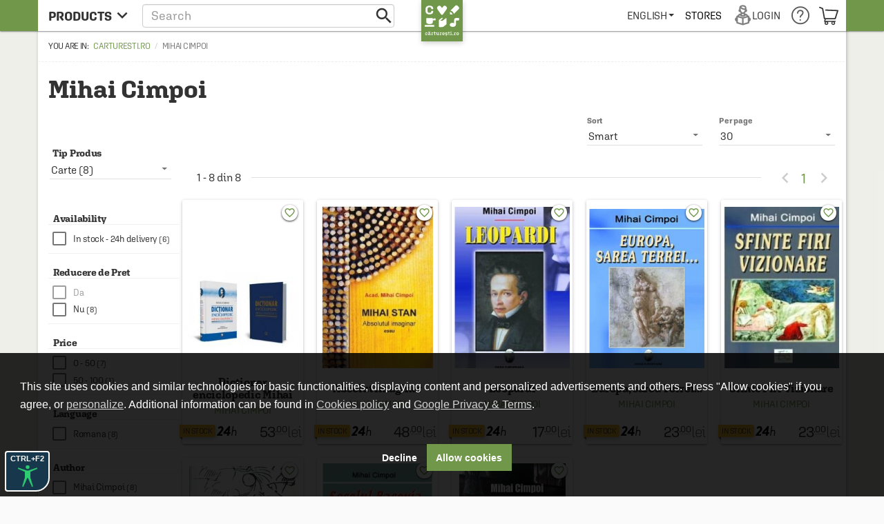

--- FILE ---
content_type: text/html; charset=UTF-8
request_url: https://carturesti.ro/autor/mihai_cimpoi?lang=en-US
body_size: 27349
content:
    <!DOCTYPE html>
    <html lang="en-US">
    <head>
        <meta charset="UTF-8"/>
        <meta name="viewport"
              content="width=device-width, height=device-height, initial-scale=1.0, user-scalable=0, minimum-scale=1.0, maximum-scale=1.0">
        <meta name="facebook-domain-verification" content="h2ooy9d4mjof15l7bl0kt8bk3onvvl" />
        <meta name="format-detection" content="telephone=no">
        <link rel="shortcut icon" href="//cdn.dc5.ro/assets/9863c485bb454e176a08c31f5d2aacf5/img/favicon.ico"
              type="image/x-icon"/>
        <link rel="preconnect" href="https://cdn.dc5.ro">
        <link rel="search" type="application/opensearchdescription+xml" href="/opensearch.xml"
              title="Căutare în carturesti.ro"/>
        <!--
        <link rel="dns-prefetch" href="//app.marketizator.com"/>
    -->        <meta name="csrf-param" content="_csrf">
    <meta name="csrf-token" content="ku3pRWkeIvxbd0O317y9b2p-wdPaKVUzDth5afTjY-W_iacLAl1JljYzGt-UitkGCTSSgLcdAnl7ohVQzZUFlQ==">
                <title data-get-timestamp="1769056931" data-get-date="2026-01-22 06:42:11">Mihai Cimpoi</title>
        <!--suppress JSAnnotator -->
<script type="text/javascript" id="siteConfig-js">
window.siteConfig = {"googleAnalyticsCode":"UA-8367043-6","googleAnalyticsDomain":false,"hotjarId":false,"facebookPixelId":false,"profitshareAdvertiserCode":false,"googleConversionId":false,"googleConversionLabel":false,"redditId":"t2_3591a9qm","googleTagManagerCode":"GTM-M3M3PTH","profitshare":true,"facebook":false,"google":false,"hotjar":false,"reddit":false};
</script>                
        
                    <script defer src="https://attr-2p.com/1a9ac6eb1/clc/1.js"></script>
        
        <meta property="og:title" content="Cărturești.ro">
<meta property="og:description" content="Noul cărturești.ro este acum mai prietenos și mai plin de viață. Bine ai venit în punctul de întâlnire pentru iubitorii de cărti, ceai, muzică, dichis.">
<link href="//cdn.dc5.ro/assets/cc561ca923c59f35ec040b139c680704/css/bootstrap.css?v=1768826322" rel="stylesheet">
<link href="//cdn.dc5.ro/assets/36d399f2f7cefc05eab7e6079f0af713/css/material-icon.css?v=1768826326" rel="stylesheet">
<link href="//cdn.dc5.ro/assets/96db494710f4b8bec9685091a28d5909/angular-material.min.css?v=1768826323" rel="stylesheet">
<link href="//fonts.googleapis.com/css?family=PT+Serif:400,400italic,700,700italic&amp;subset=latin-ext,latin" rel="stylesheet">
<link href="//cdn.dc5.ro/assets/4927d51173609bcf949563fbd4932c23/v-accordion.css?v=1768826327" rel="stylesheet">
<link href="//cdn.dc5.ro/assets/f6bcf9b15a3b944898a950bbebe8c259/css/css.css?v=1768826327" rel="stylesheet">
<link href="//cdn.dc5.ro/assets/9863c485bb454e176a08c31f5d2aacf5/css/checkout-cornerflat.css?v=1768826321" rel="stylesheet">
<link href="//cdn.dc5.ro/assets/9863c485bb454e176a08c31f5d2aacf5/css/montserrat/montserrat.css?v=1768826321" rel="stylesheet">
<link href="//cdn.dc5.ro/assets/9863c485bb454e176a08c31f5d2aacf5/css/flaticon/flaticon.css?v=1768826321" rel="stylesheet">
<link href="//cdn.dc5.ro/assets/9863c485bb454e176a08c31f5d2aacf5/css/md.css?v=1768826321" rel="stylesheet">
<link href="//cdn.dc5.ro/assets/9863c485bb454e176a08c31f5d2aacf5/css/chroma.css?v=1768826321" rel="stylesheet">
<link href="//cdn.dc5.ro/assets/9863c485bb454e176a08c31f5d2aacf5/css/grid-container.css?v=1768826322" rel="stylesheet">
<link href="//cdn.dc5.ro/assets/9863c485bb454e176a08c31f5d2aacf5/css/mega-menu.css?v=1768826321" rel="stylesheet">
<link href="//cdn.dc5.ro/assets/9863c485bb454e176a08c31f5d2aacf5/css/category-page.css?v=1768826321" rel="stylesheet">
<link href="//cdn.dc5.ro/assets/9863c485bb454e176a08c31f5d2aacf5/css/homepage.css?v=1768826321" rel="stylesheet">
<link href="//cdn.dc5.ro/assets/9863c485bb454e176a08c31f5d2aacf5/css/style.css?v=1768826322" rel="stylesheet">
<link href="//cdn.dc5.ro/assets/6f141e2b855f452d0e02f95e675508d4/css/top.css?v=1768826328" rel="stylesheet">
<link href="/css/acctoolbar/acctoolbar.css?v=1747823223" rel="stylesheet">
<link href="//cdn.dc5.ro/assets/8a1c47c4b4493ab8e58710fedceed5b7/css/socialLogin.css?v=1768826078" rel="stylesheet">
<link href="//cdn.dc5.ro/assets/9549a15ed705154b99ec7de6e19496e9/authchoice.css?v=1768826078" rel="stylesheet">
<link href="//cdn.dc5.ro/assets/734c1c43c0ab7587562a11e89c23ffe3/css/warning.css?v=1768826078" rel="stylesheet">
<link href="//cdn.dc5.ro/assets/ca757adb5d7a57dbe5e12f74e9779fa4/css/subscribe-form-widget.css?v=1768826329" rel="stylesheet">
<link href="//cdn.dc5.ro/assets/9daf4017dcaad3a43458869548f9212d/css/bootstrap3/bootstrap-switch.css?v=1768826329" rel="stylesheet">
<link href="//cdn.dc5.ro/assets/6feed460cdd4f7b92c9df220b6eb0e18/cookieconsent.min.css?v=1768826329" rel="stylesheet">
<link href="//cdn.dc5.ro/assets/fb4d8b455159197b1d1bfb1325268384/css/cookie-consent.css?v=1768826329" rel="stylesheet">
<link href="//cdn.dc5.ro/assets/fb4d8b455159197b1d1bfb1325268384/css/cookie-settings.css?v=1768826329" rel="stylesheet">
<style>
.header-push{padding-top: 3rem;}
.cartu-top-bar{text-transform:uppercase;height:45px;}
.cartu-top-bar >*>*:not(.logo-cartu){height: 45px;}
md-menu-item{height:auto;min-height:45px;}
md-menu-item>.md-button{border-radius:0;margin:auto 0;}
.md-white .dropdown .caret{position:relative;height:6px;}
.md-white .md-button{margin:0;padding:0 .8rem;font-weight:500;}
.md-white .cartu-icons-reader{font-size:2.8rem;}
</style>
<style>
    .breadcrumb:before {
        content: 'You are in: '
    }
    .main-product .autorProdus:before {
        content: 'by ';
    }
    .cartu-alert a[href^=tel] {
        text-decoration:inherit;
        color: inherit;
    }
</style>
<script src="//cdn.dc5.ro/assets/10937963a1eb33ffdec4952a98079a12/js/gtm.js?v=1768826322"></script>
<script src="//cdn.dc5.ro/assets/491e6ac5d961a4276887954ec40a4d0f/angular.min.js?v=1768826326"></script>
<script src="//cdn.dc5.ro/assets/8f97f88cb588277474256194c4876613/angular-animate.min.js?v=1768826326"></script>
<script src="//cdn.dc5.ro/assets/1c74f8f7d5510243b67b15b9daff463e/angular-aria.min.js?v=1768826326"></script>
<script src="//cdn.dc5.ro/assets/b4ad2a5445409db18a1ec60f8d76e2c6/angular-route.min.js?v=1768826326"></script>
<script src="//cdn.dc5.ro/assets/3d2ff76d181d3c3264bd4a1e1ebeecd9/angular-sanitize.min.js?v=1768826326"></script>
<script src="//cdn.dc5.ro/assets/10d0b15d69a673a8029172df8f93daad/angular-messages.min.js?v=1768826326"></script>
<script src="//cdn.dc5.ro/assets/a8ccf2384a5e0e54add8394854657d2c/ui-bootstrap-tpls.min.js?v=1768826326"></script>
<script src="//cdn.dc5.ro/assets/96db494710f4b8bec9685091a28d5909/angular-material.min.js?v=1768826323"></script>
<script type="text/javascript">// noinspection JSAnnotator
window.siteConfig = {"googleAnalyticsCode":"UA-8367043-6","googleAnalyticsDomain":false,"hotjarId":false,"facebookPixelId":false,"profitshareAdvertiserCode":false,"googleConversionId":false,"googleConversionLabel":false,"redditId":"t2_3591a9qm","googleTagManagerCode":"GTM-M3M3PTH","profitshare":true,"facebook":false,"google":false,"hotjar":false,"reddit":false};
        "use strict";
    window.constants = Object.freeze({
        "mainUrl":"/",
        "cartuAsset":"//cdn.dc5.ro/assets/9863c485bb454e176a08c31f5d2aacf5",
        "inventar":0,
        "loggedIn":false,
        "SOLR_SEPARATOR": "|"
    });
window.Wishlists = [];
		var baseUrl = '/index.php';
		var searchHost = '//carturesti.ro';
		var searchPage = '//carturesti.ro/product/search';
		var idWebsite = '1';
		var resultList = 'search-result-dropdown';
		var useMorphsearch = false;</script>    </head>
    <body data-ng-app="CartuApp" page-resize data-ng-class="h.m.any?'isMobile':''" data-language="en-US">
    <div class="cartuPageLoader" style="display: none"><div class="loaderBg"></div><div class="cartu-spinner"></div></div>

    <noscript>
                <img height="1" width="1" style="display:none"
                   src="https://www.facebook.com/tr?id=1770673153154766&ev=PageView&noscript=1"/>
    </noscript>
        <script type="text/javascript">var GTMCartu = GTMCartu || {
    clean: function () {
    }, ecommercePush: function (eventName, data = {}) {
    }, viewItemList: function (data) {
        GTMCartu.ecommercePush("view_item_list", data);
    }, selectItem: function (data) {
        GTMCartu.ecommercePush("select_item", data);
    }, viewItem: function (data) {
        GTMCartu.ecommercePush("view_item", data);
    }, addToCart: function (data) {
        GTMCartu.ecommercePush("add_to_cart", data);
    }, addToWishlist: function (data) {
        GTMCartu.ecommercePush("add_to_wishlist", data);
    }, viewCart: function (data) {
        GTMCartu.ecommercePush("view_cart", data);
    }, removeFromCart: function (data) {
        GTMCartu.ecommercePush("remove_from_cart", data);
    }, checkoutBegin: function (data) {
        GTMCartu.ecommercePush("begin_checkout", data);
    }, checkoutShipping: function (data) {
        GTMCartu.ecommercePush("add_shipping_info", data);
    }, checkoutPayment: function (data) {
        GTMCartu.ecommercePush("add_payment_info", data);
    }, checkoutPurchase: function (data) {
        GTMCartu.ecommercePush("purchase", data);
    }, refund: function (data) {
        GTMCartu.ecommercePush("refund", data);
    }, viewPromotion: function (data) {
        GTMCartu.ecommercePush("view_promotion", data);
    }, selectPromotion: function (data) {
        GTMCartu.ecommercePush("select_promotion", data);
    }, viewCheckoutLogin: function (data) {
        GTMCartu.ecommercePush("view_checkout_login", data);
    }, checkoutLoginCompleted: function (data) {
        GTMCartu.ecommercePush("checkout_login_completed", data);
    }, sendOrder: function (data) {
        GTMCartu.ecommercePush("send_order", data);
    }, formSubmitted: function (data) {
        GTMCartu.ecommercePush("form_submitted", data);
    }, formError: function (data) {
        GTMCartu.ecommercePush("form_error", data);
    }, signUp: function (data) {
        GTMCartu.ecommercePush("sign_up", data);
    }, login: function (data) {
        GTMCartu.ecommercePush("login", data);
    }, newsletterSignUp: function (data) {
        GTMCartu.ecommercePush("newsletter_sign_up", data);
    }, userData: function (data) {
        GTMCartu.ecommercePush("user_data", data);
    }, filterApplied: function (data) {
        GTMCartu.ecommercePush("filter_applied", data);
    }, addCoupon: function (data) {
        GTMCartu.ecommercePush("add_coupon", data);
    }, sortingApplied: function (data) {
        GTMCartu.ecommercePush("sorting_applied", data);
    }, viewSearchResults: function (data) {
        GTMCartu.ecommercePush("view_search_results", data);
    }
}</script><!-- Google Tag Manager (noscript) -->
<noscript><iframe src="https://www.googletagmanager.com/ns.html?id=GTM-M3M3PTH"
height="0" width="0" style="display:none;visibility:hidden"></iframe></noscript>
<!-- End Google Tag Manager (noscript) -->
<div id="modalLogin" class="fade modal" role="dialog" tabindex="-1">
<div class="modal-dialog ">
<div class="modal-content">
<div class="modal-header">
<button type="button" class="close" data-dismiss="modal" aria-hidden="true">&times;</button>
Login / Înregistrare
</div>
<div class="modal-body">


    <div class="centerThis">ÎN GRABĂ? FOLOSEȘTE:</div>
<div id="w1" class="auth-clients">                <ul>
                                            <li class="auth-client"><a class="google auth-link" href="/site/auth?authclient=google" title="Google"><svg width="185" height="40" fill="none" xmlns="http://www.w3.org/2000/svg"><rect width="185" height="40" rx="2" fill="#4285F4"/><path d="M38 1H2a1 1 0 0 0-1 1v36a1 1 0 0 0 1 1h36a1 1 0 0 0 1-1V2a1 1 0 0 0-1-1z" fill="#fff"/><path fill-rule="evenodd" clip-rule="evenodd" d="M28.64 20.204c0-.638-.057-1.251-.164-1.84H20v3.481h4.844a4.14 4.14 0 0 1-1.796 2.716v2.259h2.908c1.702-1.567 2.684-3.875 2.684-6.616z" fill="#4285F4"/><path fill-rule="evenodd" clip-rule="evenodd" d="M20 29c2.43 0 4.467-.806 5.956-2.18l-2.908-2.259c-.806.54-1.837.86-3.048.86-2.344 0-4.328-1.584-5.036-3.711h-3.007v2.332A8.996 8.996 0 0 0 20 29z" fill="#34A853"/><path fill-rule="evenodd" clip-rule="evenodd" d="M14.964 21.71a5.41 5.41 0 0 1-.282-1.71c0-.593.102-1.17.282-1.71v-2.332h-3.007A8.996 8.996 0 0 0 11 20c0 1.452.348 2.827.957 4.042l3.007-2.332z" fill="#FBBC05"/><path fill-rule="evenodd" clip-rule="evenodd" d="M20 14.58c1.321 0 2.508.454 3.44 1.345l2.582-2.58C24.463 11.891 22.426 11 20 11a8.996 8.996 0 0 0-8.043 4.958l3.007 2.332c.708-2.127 2.692-3.71 5.036-3.71z" fill="#EA4335"/><path d="M56.214 21.436c0-.437-.155-.774-.465-1.011-.305-.237-.859-.476-1.661-.718s-1.44-.51-1.914-.807c-.907-.57-1.36-1.312-1.36-2.228 0-.802.325-1.463.977-1.982.656-.52 1.506-.78 2.55-.78.692 0 1.31.128 1.852.383.543.255.969.62 1.279 1.094.31.47.465.99.465 1.565h-1.723c0-.52-.164-.925-.492-1.217-.324-.296-.789-.444-1.395-.444-.565 0-1.005.12-1.32.362-.31.242-.464.58-.464 1.012 0 .365.169.67.506.916.337.242.893.479 1.668.711.775.228 1.397.49 1.866.786.47.292.814.629 1.032 1.012.219.378.328.822.328 1.333 0 .83-.319 1.49-.957 1.982-.633.488-1.494.732-2.584.732-.72 0-1.383-.132-1.989-.397-.601-.269-1.07-.638-1.408-1.107-.333-.47-.5-1.017-.5-1.64h1.73c0 .564.187 1.002.56 1.312.375.31.91.465 1.607.465.602 0 1.053-.121 1.354-.363.305-.246.458-.57.458-.97zM61.305 24h-1.66v-7.396h1.66V24zm-1.763-9.317c0-.256.08-.467.239-.636.164-.169.397-.253.697-.253.301 0 .533.084.697.253.165.168.247.38.247.636 0 .25-.082.46-.246.629-.165.164-.397.246-.698.246-.3 0-.533-.082-.697-.246a.88.88 0 0 1-.24-.63zm3.526 5.564c0-1.148.269-2.064.806-2.748.543-.688 1.26-1.032 2.154-1.032.843 0 1.506.294 1.989.882l.075-.745h1.497v7.17c0 .971-.303 1.737-.909 2.297-.602.56-1.415.841-2.44.841a3.929 3.929 0 0 1-1.593-.342c-.515-.223-.907-.517-1.176-.881l.786-.999c.51.607 1.14.91 1.887.91.551 0 .987-.15 1.306-.452.319-.296.478-.733.478-1.312v-.5c-.478.534-1.116.8-1.914.8-.866 0-1.575-.343-2.126-1.031-.547-.689-.82-1.641-.82-2.858zm1.654.144c0 .743.15 1.328.451 1.757.306.423.727.635 1.265.635.67 0 1.167-.287 1.49-.861v-3.254c-.314-.56-.806-.84-1.476-.84-.547 0-.973.216-1.279.649-.3.433-.45 1.07-.45 1.914zm8.36-3.787l.047.854c.547-.66 1.265-.991 2.153-.991 1.54 0 2.325.882 2.352 2.645V24h-1.661v-4.792c0-.47-.103-.816-.308-1.04-.2-.227-.53-.34-.991-.34-.67 0-1.169.302-1.497.908V24h-1.661v-7.396h1.565zM85.061 24h-1.661v-7.396h1.661V24zm-1.764-9.317c0-.256.08-.467.24-.636.164-.169.396-.253.697-.253.3 0 .533.084.697.253.164.168.246.38.246.636 0 .25-.082.46-.246.629-.164.164-.396.246-.697.246-.3 0-.533-.082-.697-.246a.88.88 0 0 1-.24-.63zm5.358 1.92l.048.855c.547-.66 1.265-.991 2.154-.991 1.54 0 2.324.882 2.351 2.645V24h-1.66v-4.792c0-.47-.103-.816-.309-1.04-.2-.227-.53-.34-.99-.34-.67 0-1.17.302-1.498.908V24h-1.66v-7.396h1.564zm16.712 5.107l1.176-5.107h1.62L106.147 24h-1.367l-1.586-5.08-1.559 5.08h-1.367l-2.023-7.396h1.62l1.196 5.051 1.518-5.052h1.251l1.538 5.107zM111.28 24h-1.661v-7.396h1.661V24zm-1.764-9.317a.89.89 0 0 1 .239-.636c.164-.169.397-.253.698-.253.3 0 .533.084.697.253.164.168.246.38.246.636 0 .25-.082.46-.246.629-.164.164-.397.246-.697.246-.301 0-.534-.082-.698-.246a.882.882 0 0 1-.239-.63zm5.898.123v1.798h1.306v1.23h-1.306v4.129c0 .282.055.488.164.615.114.123.315.185.602.185.191 0 .385-.023.581-.069v1.286a4.092 4.092 0 0 1-1.094.157c-1.276 0-1.914-.704-1.914-2.113v-4.19h-1.217v-1.23h1.217v-1.798h1.661zm4.456 2.604a2.6 2.6 0 0 1 2.058-.943c1.576 0 2.376.9 2.399 2.7V24h-1.661v-4.771c0-.51-.112-.87-.335-1.08-.219-.215-.542-.322-.971-.322-.665 0-1.162.296-1.49.889V24h-1.661V13.5h1.661v3.91zm17.894 5.298c-.36.47-.859.825-1.497 1.066-.638.242-1.363.363-2.174.363-.834 0-1.572-.19-2.215-.568a3.808 3.808 0 0 1-1.49-1.62c-.346-.706-.526-1.529-.54-2.468v-.779c0-1.504.36-2.677 1.08-3.52.72-.848 1.725-1.272 3.015-1.272 1.107 0 1.987.274 2.638.82.652.547 1.044 1.336 1.176 2.366h-1.695c-.192-1.199-.887-1.798-2.085-1.798-.775 0-1.365.28-1.771.84-.401.557-.608 1.375-.622 2.455v.765c0 1.076.226 1.912.677 2.51.456.592 1.087.888 1.894.888.884 0 1.513-.2 1.886-.602v-1.948h-2.051v-1.312h3.774v3.814zm1.667-2.475c0-.724.143-1.376.43-1.955a3.122 3.122 0 0 1 1.21-1.34c.52-.314 1.117-.471 1.791-.471.998 0 1.807.321 2.427.964.624.642.962 1.494 1.012 2.556l.007.39c0 .73-.142 1.38-.424 1.955a3.08 3.08 0 0 1-1.203 1.333c-.52.315-1.121.472-1.805.472-1.044 0-1.88-.347-2.509-1.04-.624-.697-.936-1.624-.936-2.782v-.082zm1.661.144c0 .761.157 1.358.471 1.791.315.428.752.643 1.313.643.56 0 .996-.22 1.306-.657.314-.437.471-1.078.471-1.92 0-.748-.161-1.34-.485-1.778-.319-.437-.754-.656-1.306-.656-.542 0-.973.216-1.292.65-.319.428-.478 1.07-.478 1.927zm6.547-.144c0-.724.144-1.376.431-1.955.287-.583.69-1.03 1.21-1.34.519-.314 1.116-.471 1.791-.471.998 0 1.807.321 2.427.964.624.642.961 1.494 1.011 2.556l.007.39c0 .73-.141 1.38-.424 1.955a3.08 3.08 0 0 1-1.203 1.333c-.519.315-1.121.472-1.804.472-1.044 0-1.88-.347-2.509-1.04-.624-.697-.937-1.624-.937-2.782v-.082zm1.661.144c0 .761.158 1.358.472 1.791.315.428.752.643 1.313.643.56 0 .995-.22 1.305-.657.315-.437.472-1.078.472-1.92 0-.748-.162-1.34-.485-1.778-.319-.437-.755-.656-1.306-.656-.542 0-.973.216-1.292.65-.319.428-.479 1.07-.479 1.927zm6.569-.13c0-1.148.268-2.064.806-2.748.543-.688 1.26-1.032 2.154-1.032.843 0 1.506.294 1.989.882l.075-.745h1.497v7.17c0 .971-.303 1.737-.909 2.297-.602.56-1.415.841-2.441.841a3.924 3.924 0 0 1-1.592-.342c-.515-.223-.907-.517-1.176-.881l.786-.999c.51.607 1.139.91 1.887.91.551 0 .986-.15 1.305-.452.319-.296.479-.733.479-1.312v-.5c-.479.534-1.117.8-1.914.8-.866 0-1.575-.343-2.126-1.031-.547-.689-.82-1.641-.82-2.858zm1.654.144c0 .743.15 1.328.451 1.757.305.423.727.635 1.265.635.67 0 1.166-.287 1.49-.861v-3.254c-.315-.56-.807-.84-1.477-.84-.547 0-.973.216-1.278.649-.301.433-.451 1.07-.451 1.914zM166.108 24h-1.662V13.5h1.662V24zm5.31.137c-1.053 0-1.907-.33-2.564-.992-.651-.665-.977-1.549-.977-2.652v-.205c0-.738.141-1.397.424-1.976a3.27 3.27 0 0 1 1.203-1.36 3.171 3.171 0 0 1 1.722-.485c1.008 0 1.785.321 2.331.964.552.642.828 1.551.828 2.727v.67h-4.833c.05.61.253 1.094.608 1.45.36.355.811.533 1.353.533.762 0 1.381-.308 1.86-.923l.895.854a3.007 3.007 0 0 1-1.189 1.032 3.72 3.72 0 0 1-1.661.363zm-.198-6.337c-.456 0-.825.16-1.108.478-.278.32-.456.764-.533 1.333h3.165v-.123c-.037-.556-.185-.975-.444-1.258-.26-.287-.62-.43-1.08-.43z" fill="#fff"/></svg></a></li>
                                            <li class="auth-client"><a class="facebook auth-link" href="/site/auth?authclient=facebook" title="Facebook"><svg width="185" height="40" fill="none" xmlns="http://www.w3.org/2000/svg"><rect width="185" height="40" rx="2" fill="#4267B2"/><path d="M44.741 22.62h4.519V24h-6.248v-9.953h1.73v8.572zm5.611-2.387c0-.724.144-1.376.43-1.955a3.12 3.12 0 0 1 1.21-1.34c.52-.314 1.117-.471 1.792-.471.998 0 1.807.321 2.427.964.624.642.961 1.494 1.011 2.556l.007.39c0 .73-.141 1.38-.424 1.955a3.08 3.08 0 0 1-1.203 1.333c-.52.315-1.12.472-1.804.472-1.044 0-1.88-.347-2.51-1.04-.624-.697-.936-1.624-.936-2.782v-.082zm1.661.144c0 .761.158 1.358.472 1.791.315.428.752.643 1.313.643.56 0 .995-.22 1.305-.657.315-.437.472-1.078.472-1.92 0-.748-.162-1.34-.485-1.778-.32-.437-.755-.656-1.306-.656-.542 0-.973.216-1.292.65-.32.428-.479 1.07-.479 1.927zm6.569-.13c0-1.148.268-2.064.806-2.748.542-.688 1.26-1.032 2.153-1.032.844 0 1.507.294 1.99.882l.075-.745h1.497v7.17c0 .971-.303 1.737-.91 2.297-.6.56-1.414.841-2.44.841a3.928 3.928 0 0 1-1.592-.342c-.515-.223-.907-.517-1.176-.881l.786-.999c.51.607 1.14.91 1.887.91.551 0 .986-.15 1.305-.452.32-.296.479-.733.479-1.312v-.5c-.479.534-1.117.8-1.914.8-.866 0-1.575-.343-2.126-1.031-.547-.689-.82-1.641-.82-2.858zm1.654.144c0 .743.15 1.328.45 1.757.306.423.728.635 1.266.635.67 0 1.166-.287 1.49-.861v-3.254c-.315-.56-.807-.84-1.477-.84-.547 0-.973.216-1.278.649-.3.433-.451 1.07-.451 1.914zM68.82 24h-1.66v-7.396h1.66V24zm-1.763-9.317c0-.256.08-.467.239-.636.164-.169.396-.253.697-.253.301 0 .534.084.698.253.164.168.246.38.246.636 0 .25-.082.46-.246.629-.165.164-.397.246-.698.246-.3 0-.533-.082-.697-.246a.88.88 0 0 1-.24-.63zm5.358 1.92l.048.855c.547-.66 1.264-.991 2.153-.991 1.54 0 2.324.882 2.352 2.645V24h-1.662v-4.792c0-.47-.102-.816-.307-1.04-.2-.227-.531-.34-.991-.34-.67 0-1.17.302-1.497.908V24H70.85v-7.396h1.565zm16.711 5.107l1.176-5.107h1.62L89.906 24h-1.368l-1.586-5.08L85.394 24h-1.367l-2.024-7.396h1.62l1.197 5.051 1.517-5.052h1.251l1.538 5.107zM95.038 24h-1.661v-7.396h1.661V24zm-1.764-9.317c0-.256.08-.467.24-.636.164-.169.396-.253.697-.253.3 0 .533.084.697.253.164.168.246.38.246.636 0 .25-.082.46-.246.629-.164.164-.396.246-.697.246-.3 0-.533-.082-.697-.246a.88.88 0 0 1-.24-.63zm5.899.123v1.798h1.305v1.23h-1.305v4.129c0 .282.054.488.164.615.114.123.314.185.601.185.192 0 .385-.023.581-.069v1.286a4.089 4.089 0 0 1-1.094.157c-1.276 0-1.914-.704-1.914-2.113v-4.19h-1.216v-1.23h1.216v-1.798h1.662zm4.455 2.604c.543-.629 1.229-.943 2.058-.943 1.577 0 2.377.9 2.399 2.7V24h-1.661v-4.771c0-.51-.111-.87-.335-1.08-.218-.215-.542-.322-.97-.322-.666 0-1.163.296-1.491.889V24h-1.661V13.5h1.661v3.91zm16.001 2.372h-4.006V24h-1.73v-9.953h6.324v1.394h-4.594v2.96h4.006v1.381zM125.855 24c-.073-.141-.137-.371-.191-.69a2.587 2.587 0 0 1-1.942.827c-.743 0-1.349-.212-1.818-.636a2.032 2.032 0 0 1-.704-1.572c0-.789.291-1.392.875-1.812.588-.424 1.426-.636 2.515-.636h1.019v-.485c0-.383-.107-.688-.321-.916-.215-.232-.54-.349-.978-.349-.378 0-.688.096-.93.288a.87.87 0 0 0-.362.717h-1.661c0-.405.134-.784.403-1.134a2.68 2.68 0 0 1 1.094-.834c.465-.2.982-.301 1.552-.301.866 0 1.556.219 2.071.656.515.433.779 1.044.793 1.832v3.336c0 .665.093 1.196.28 1.593V24h-1.695zm-1.825-1.196c.328 0 .636-.08.923-.24.291-.16.51-.373.656-.642v-1.395h-.896c-.615 0-1.077.107-1.387.322-.31.214-.465.517-.465.909 0 .319.105.574.314.765.215.187.499.28.855.28zm8.256.007c.415 0 .759-.121 1.033-.363.273-.241.419-.54.437-.895h1.566c-.019.46-.162.89-.431 1.292a2.84 2.84 0 0 1-1.094.943c-.46.232-.957.349-1.49.349-1.035 0-1.855-.335-2.461-1.005-.606-.67-.909-1.595-.909-2.776v-.17c0-1.126.301-2.026.902-2.7.602-.68 1.422-1.02 2.461-1.02.88 0 1.595.258 2.147.773.556.51.847 1.183.875 2.017h-1.566c-.018-.424-.164-.773-.437-1.046-.269-.274-.613-.41-1.033-.41-.537 0-.952.196-1.244.588-.291.387-.44.977-.444 1.77v.267c0 .802.143 1.401.431 1.798.291.392.711.588 1.257.588zm7.785 1.326c-1.052 0-1.907-.33-2.563-.992-.652-.665-.978-1.549-.978-2.652v-.205c0-.738.142-1.397.424-1.976a3.27 3.27 0 0 1 1.203-1.36 3.172 3.172 0 0 1 1.723-.485c1.007 0 1.784.321 2.331.964.551.642.827 1.551.827 2.727v.67h-4.833c.05.61.253 1.094.608 1.45.36.355.812.533 1.354.533.761 0 1.381-.308 1.859-.923l.896.854a3.01 3.01 0 0 1-1.19 1.032 3.72 3.72 0 0 1-1.661.363zm-.198-6.337c-.456 0-.825.16-1.107.478-.278.32-.456.764-.534 1.333h3.165v-.123c-.036-.556-.184-.975-.444-1.258-.26-.287-.62-.43-1.08-.43zm11.189 2.577c0 1.148-.257 2.062-.772 2.741-.511.68-1.215 1.019-2.113 1.019-.865 0-1.54-.313-2.023-.937l-.082.8h-1.504V13.5h1.661v3.814c.479-.565 1.124-.847 1.935-.847.902 0 1.611.335 2.126 1.005.515.67.772 1.606.772 2.81v.095zm-1.661-.144c0-.802-.141-1.403-.424-1.804-.282-.401-.692-.602-1.23-.602-.72 0-1.226.315-1.518.943v3.05c.296.642.807.963 1.531.963.52 0 .921-.194 1.204-.58.282-.388.428-.974.437-1.758v-.212zm2.986 0c0-.724.144-1.376.431-1.955.287-.583.69-1.03 1.21-1.34.519-.314 1.116-.471 1.791-.471.998 0 1.807.321 2.426.964.625.642.962 1.494 1.012 2.556l.007.39c0 .73-.141 1.38-.424 1.955a3.08 3.08 0 0 1-1.203 1.333c-.519.315-1.121.472-1.805.472-1.043 0-1.879-.347-2.508-1.04-.625-.697-.937-1.624-.937-2.782v-.082zm1.661.144c0 .761.157 1.358.472 1.791.314.428.752.643 1.312.643.561 0 .996-.22 1.306-.657.315-.437.472-1.078.472-1.92 0-.748-.162-1.34-.486-1.778-.319-.437-.754-.656-1.305-.656-.543 0-.973.216-1.292.65-.319.428-.479 1.07-.479 1.927zm6.548-.144c0-.724.143-1.376.43-1.955.288-.583.691-1.03 1.21-1.34.52-.314 1.117-.471 1.791-.471.998 0 1.807.321 2.427.964.625.642.962 1.494 1.012 2.556l.007.39c0 .73-.142 1.38-.424 1.955a3.08 3.08 0 0 1-1.203 1.333c-.52.315-1.121.472-1.805.472-1.044 0-1.88-.347-2.509-1.04-.624-.697-.936-1.624-.936-2.782v-.082zm1.661.144c0 .761.157 1.358.472 1.791.314.428.752.643 1.312.643.561 0 .996-.22 1.306-.657.314-.437.471-1.078.471-1.92 0-.748-.161-1.34-.485-1.778-.319-.437-.754-.656-1.306-.656-.542 0-.973.216-1.292.65-.319.428-.478 1.07-.478 1.927zm9.261.451l-.738.759V24h-1.661V13.5h1.661v6.057l.52-.65 2.044-2.303h1.996l-2.748 3.082L175.634 24h-1.921l-2.195-3.172zM32 9.323v21.348c0 .734-.595 1.324-1.323 1.324h-6.118v-9.29h3.118l.466-3.621h-3.59V16.77c0-1.05.29-1.763 1.795-1.763h1.918v-3.24a25.77 25.77 0 0 0-2.796-.146c-2.765 0-4.661 1.688-4.661 4.79v2.673H17.68v3.621h3.129V32H9.323A1.326 1.326 0 0 1 8 30.677V9.323C8 8.595 8.595 8 9.323 8h21.348C31.405 8 32 8.595 32 9.323z" fill="#fff"/></svg></a></li>
                                    </ul>
        </div>


<hr>
<div class="row" style="text-align: center;">
    <h4 class="emailAuth">or email</h4>

    <div class="col-xs-12">
        <button class="btn btn-black" id="loginTrigger" data-target="modalLoginForm">
            Existing user</button>
    </div>
    <div class="col-xs-12">
                    <button class="btn btn-black" id="signupTrigger" data-target="modalSignupForm">
                New user            </button>
            </div>
</div>
<br/>
<div class="row">
    <div class="col-md-8 col-md-offset-2" style="padding: 0 5px;">
<form id="modalLoginForm" action="/site/login" method="post" ng-init="angLogin = {}">
<input type="hidden" name="_csrf" value="ku3pRWkeIvxbd0O317y9b2p-wdPaKVUzDth5afTjY-W_iacLAl1JljYzGt-UitkGCTSSgLcdAnl7ohVQzZUFlQ==">
        <md-input-container class="field-loginform-email required" flex="auto">
<label class="no-control-label" for="loginform-email">Email</label>
<input type="text" id="loginform-email" class="no-form-control" name="LoginForm[email]" data-ng-model="angLogin.email" aria-required="true">

<div ng-messages md-auto-hide='false'><div class="help-block" ng-message="msg"></div></div>
</md-input-container>        <md-input-container class="field-loginform-password required" flex="auto">
<label class="no-control-label" for="loginform-password">Password</label>
<input type="password" id="loginform-password" class="no-form-control" name="LoginForm[password]" aria-required="true">

<div ng-messages md-auto-hide='false'><div class="help-block" ng-message="msg"></div></div>
</md-input-container>        <div class="field-loginform-status" style="display: none;">

<input type="hidden" id="loginform-status" class="no-form-control" name="LoginForm[status]" aria-label="hidden-status">

<div ng-messages md-auto-hide='false'><div class="help-block" ng-message="msg"></div></div>
</div>                <div>
            <span><a href="/site/request-password-reset">Lost your password?</a></span>        </div>
        <div class="form-group submitFormGroup">
            <button type="submit" class="btn btn-cartu" name="login-button">Autentificare</button>        </div>
        </form>    </div>
</div>
<div class="row">
    <div class="col-md-8 col-md-offset-2 check-mail"  style="padding: 0 5px;">
        <form id="modalSignupForm" action="/site/signup" method="post" ng-init="angSignup = {}">
<input type="hidden" name="_csrf" value="ku3pRWkeIvxbd0O317y9b2p-wdPaKVUzDth5afTjY-W_iacLAl1JljYzGt-UitkGCTSSgLcdAnl7ohVQzZUFlQ==">        <md-input-container class="field-signupform-email required" flex="auto">
<label class="no-control-label" for="signupform-email">Email</label>
<input type="text" id="signupform-email" class="no-form-control" name="SignupForm[email]" data-ng-model="angSignup.email" aria-required="true">

<div ng-messages md-auto-hide='false'><div class="help-block" ng-message="msg"></div></div>
</md-input-container>        <md-input-container class="field-signupform-password required" flex="auto">
<label class="no-control-label" for="signupform-password">Password</label>
<input type="password" id="signupform-password" class="no-form-control" name="SignupForm[password]" aria-required="true">

<div ng-messages md-auto-hide='false'><div class="help-block" ng-message="msg"></div></div>
</md-input-container>	    <md-input-container class="field-signupform-recaptcha" flex="auto">

<input type="hidden" id="signupform-recaptcha" name="SignupForm[reCaptcha]"><div id="signupform-recaptcha-recaptcha-modalSignupForm" class="g-recaptcha" data-sitekey="6LfRE5QUAAAAAKb8b-nK2NDD3JItA0yKRcVrlsJS" data-input-id="signupform-recaptcha" data-form-id="modalSignupForm"></div>

<div ng-messages md-auto-hide='false'><div class="help-block" ng-message="msg"></div></div>
</md-input-container>        <div class="form-group submitFormGroup">
            <button type="submit" class="btn btn-cartu" name="signup-button">Signup</button>        </div>
        </form>    </div>
</div>


</div>

</div>
</div>
</div>
    <div class="content-wrap logged-out autor-mihai_cimpoi page-view page-view-autor page-view-autor-mihai_cimpoi">
                <!--div id="modalMobileCats3" class="fade modal" role="dialog" tabindex="-1" data-ng-if="::h.m.any">
	<div class="modal-dialog ">
		<div class="modal-content clean-a">
			<div class="modal-header">
				<button type="button" class="close" data-dismiss="modal" aria-hidden="true">&times;</button>
				<h4><a ng-href="{{selected.url}}" data-ng-bind="selected.name"></a></h4>
			</div>
			<div class="modal-body">
				<md-list>
					<md-list-item data-ng-repeat="child in selected.children">
						<div class="modalCatParent" data-ng-class="(child.children.length?'hasChildren':'')+(child.open?' open':'')">
							<div>
								<a data-ng-href="{{::child.url}}" data-ng-bind="::child.name" style="flex-grow: 1"></a>
							</div>
							<md-list data-ng-if="child.open && child.children">
								<md-list-item data-ng-repeat="grandchild in child.children">
									<a data-ng-href="{{::grandchild.url}}" data-ng-bind="::grandchild.name"></a>
								</md-list-item>
							</md-list>
						</div>
					</md-list-item>
				</md-list>
			</div>
		</div>
	</div>
</div-->
<div class="cartu-top-bar md-whiteframe-z1 clean-a" style="">
	<div class="container meniu-cartu">
		<div class="meniu-stanga" data-ng-controller="topSearch" >
			<md-menu
				data-ng-controller="mCatsMenu"
				data-ng-init="parseCats()"
				data-ng-if="::h.m.any"
				md-offset="0 55px"
				data-ng-cloak
				>
				<md-button id="buton-produse" aria-label="menu button"
						   ng-click="openMenu($mdOpenMenu, $event)">
					<span data-ng-show="bodyWidth > 767"><span class="coco" style="top: -7px;
    position: relative;">Products</span><i class="material-icons">&#xE5CF;</i></span>
					<i data-ng-show="bodyWidth < 768" class="material-icons">&#xE5D2;</i>
				</md-button>
				<md-menu-content>
					<md-menu-item data-ng-repeat="cat in ::cats | orderBy:'ordering' track by cat.id"
								  data-ng-class="catClass(cat)"
								  md-prevent-menu-close="md-prevent-menu-close"
								  data-ng-if="mayRenderMenu || menuOpen"
						>
						<md-button ng-href="{{::cat.url}}"
								   data-ng-bind="::cat.name"
								   aria-label="Go to {{::cat.name}}"
								   ng-mouseenter="noop()"
								   ng-click="noop()"
							></md-button>
					</md-menu-item>
				</md-menu-content>
			</md-menu>
			<div class="mega-menu-container"
				 data-ng-if="::!h.m.any"
				 data-ng-cloak
				>
				<md-button id="buton-produse"
						   class="mega-menu-trigger"
						   data-ng-cloak
						   aria-label="menu button">
					<span data-ng-show="bodyWidth > 767"><span class="coco" style="top: -7px;
    position: relative;">Products</span><i class="material-icons">&#xE5CF;</i></span>
					<i data-ng-show="bodyWidth < 768" class="material-icons">&#xE5D2;</i>
				</md-button>
				<div class="mega-menu"
					 id="mm-produse"
					 data-ng-controller="dMegaMenu"
					 data-ng-init="parseCats()"
					>
					<div data-ng-if="mayRenderMenu || menuOpen">
						<div class="row" layout="row">
							<div flex="25">
								<mega-menu-cats></mega-menu-cats>
							</div>
							<div flex="75" class="categoryContent">
								<canvas id="menuCanvas"></canvas>
								<mega-menu-subcats></mega-menu-subcats>
							</div>
						</div>
					</div>
				</div>
			</div>
			<div class="search-container" style="align-self: flex-end;" data-ng-hide="cartOpen"  data-ng-click="toggleSearch()">
				
		<li class="search-input">
			<input id="search-input" class="form-control" autocomplete="off" type="text" placeholder="Search" value="">
		</li>				<i class="material-icons">&#xE8B6;</i>
			</div>
			<div class="search-results-container closed">
				<ul id="search-result-dropdown" class="closed"></ul>
			</div>
		</div>
		<a href="https://carturesti.ro/" class="logo-cartu" data-ng-hide="cartOpen" target='_self'></a>
		<div class="meniu-dreapta clear-a">
			<md-menu-bar class="md-white hidden-md hidden-lg" style="margin-right: 0;">
                <md-menu-item>
                    <div id="js-translations" display="none" data-js-translations="{&quot;en-US&quot;:{&quot;Indisponibil&quot;:&quot;Unavailable&quot;,&quot;La comand\u0103&quot;:&quot;To order&quot;,&quot;Precomand\u0103&quot;:&quot;Preorder&quot;,&quot;Promo\u021bional&quot;:&quot;Promotional&quot;,&quot;\u00cen stoc&quot;:&quot;In stock&quot;,&quot;Limitat&quot;:&quot;Limited&quot;,&quot;Stoc furnizor&quot;:&quot;Supplier stock&quot;,&quot;Stoc limitat&quot;:&quot;Limited stock&quot;,&quot;Livrare 24h&quot;:&quot;24h Delivery&quot;,&quot;Doar \u00een libr\u0103rie&quot;:&quot;Available in store&quot;,&quot;NOU!&quot;:&quot;NEW!&quot;,&quot; Pret special -&quot;:&quot; Special price -&quot;,&quot;Tip produs&quot;:&quot;Product type&quot;,&quot;Vrei s\u0103 iei un voucher cadou pentru cineva drag \u021bie?&quot;:&quot;How about getting a gift voucher for someone you care for?&quot;,&quot;Comand\u0103-l aici&quot;:&quot;Order it here&quot;,&quot;A ap\u0103rut o eroare de re\u021bea.&quot;:&quot;A network error occurred.&quot;},&quot;ro-RO&quot;:{&quot;Unavailable&quot;:&quot;Indisponibil&quot;,&quot;To order&quot;:&quot;La comand\u0103&quot;,&quot;Preorder&quot;:&quot;Precomand\u0103&quot;,&quot;Promotional&quot;:&quot;Promo\u021bional&quot;,&quot;In stock&quot;:&quot;\u00cen stoc&quot;,&quot;Limited&quot;:&quot;Limitat&quot;,&quot;Supplier stock&quot;:&quot;Stoc furnizor&quot;,&quot;Limited stock&quot;:&quot;Stoc limitat&quot;,&quot;24h Delivery&quot;:&quot;Livrare 24h&quot;,&quot;Available in store&quot;:&quot;Doar \u00een libr\u0103rie&quot;,&quot;NEW!&quot;:&quot;NOU!&quot;,&quot; Special price -&quot;:&quot; Pret special -&quot;,&quot;Product type&quot;:&quot;Tip produs&quot;,&quot;How about getting a gift voucher for someone you care for?&quot;:&quot;Vrei s\u0103 iei un voucher cadou pentru cineva drag \u021bie?&quot;,&quot;Order it here&quot;:&quot;Comand\u0103-l aici&quot;,&quot;A network error occurred.&quot;:&quot;A ap\u0103rut o eroare de re\u021bea.&quot;}}" data-js-app-language="en-US"></div><md-button id="mobileLanguageDropdown" class="dropdown-toggle" data-toggle="dropdown" aria-haspopup="true" aria-expanded="false"><img src="/img/site/globe.svg" class="language-icon"></md-button><ul class="dropdown-menu mobile-language-dropdown" aria-labelledby="mobileLanguageDropdown"><li><a class="dropdown-item" href="/autor/mihai_cimpoi?lang=ro-RO">Română</a></li></ul>                </md-menu-item>
				<md-menu-item>
					<md-menu md-position-mode="target-right target" data-ng-cloak>
						<md-button ng-click="$mdMenu.open()" class="menu-toggle" aria-label="submenu trigger">
							<i class="cartu-icons-love2"></i>
						</md-button>
						<md-menu-content class="clean-a personalMenu">
							<md-menu-item>
																	<md-button data-toggle="modal" data-target="#modalLogin">
										<i class="cartu-icons-reader"></i>
										Login									</md-button>
															</md-menu-item>
							<hr role="separator" class="divider" />
							<md-menu-item>
								<md-button href="/librarii"><i class="material-icons">&#xE55F;</i>Stores</md-button>
							</md-menu-item>
						</md-menu-content>
					</md-menu>
				</md-menu-item>
			</md-menu-bar>

			<md-menu-bar class="md-white hidden-sm hidden-xs">
                <md-menu-item class="dropdown">
                    <md-button id="carturestiLanguageDropdown" class="dropdown-toggle" data-toggle="dropdown" aria-haspopup="true" aria-expanded="false"> English <span class="caret"></span></md-button><ul class="dropdown-menu" aria-labelledby="carturestiLanguageDropdown"><li><a class="dropdown-item" href="/autor/mihai_cimpoi?lang=ro-RO">Română</a></li></ul>                </md-menu-item>
                <md-menu-item>
                    <md-button>
                        <a href="/librarii" style="text-decoration: none; color: initial">
                            Stores                        </a>
                    </md-button>
                </md-menu-item>
				<md-menu-item>
											<md-button
							data-toggle="modal"
							data-target="#modalLogin"
							>
							<i class="cartu-icons-reader"></i>
							Login						</md-button>
									</md-menu-item>
                <md-menu-item>
					<a href="/info/asistenta-contact"
					   class="md-button asistenta"><i class="cartu-icons-question"></i></a>
				</md-menu-item>
			</md-menu-bar>
			<div class="checkout" data-ng-class="checkoutClass()" data-ng-controller="cartController"
				 data-ng-init="init()">
				<a class="checkout__button" data-ng-click="openCart()">
					<div class="yourCart hidden-xs hidden-sm">Your cart</div>
					<span class="checkout__text">
						<svg class="checkout__icon" width="30px" height="30px" viewBox="0 0 35 35">
							<path fill="#fff"
								  d="M33.623,8.004c-0.185-0.268-0.486-0.434-0.812-0.447L12.573,6.685c-0.581-0.025-1.066,0.423-1.091,1.001 c-0.025,0.578,0.423,1.065,1.001,1.091L31.35,9.589l-3.709,11.575H11.131L8.149,4.924c-0.065-0.355-0.31-0.652-0.646-0.785 L2.618,2.22C2.079,2.01,1.472,2.274,1.26,2.812s0.053,1.146 0.591,1.357l4.343,1.706L9.23,22.4c0.092,0.497,0.524,0.857,1.03,0.857 h0.504l-1.15,3.193c-0.096,0.268-0.057,0.565,0.108,0.798c0.163,0.232,0.429,0.37,0.713,0.37h0.807 c-0.5,0.556-0.807,1.288-0.807,2.093c0,1.732,1.409,3.141,3.14,3.141c1.732,0,3.141-1.408,3.141-3.141c0-0.805-0.307-1.537-0.807-2.093h6.847c-0.5,0.556-0.806,1.288-0.806,2.093c0,1.732,1.407,3.141,3.14,3.141 c1.731,0,3.14-1.408,3.14-3.141c0-0.805-0.307-1.537-0.806-2.093h0.98c0.482,0,0.872-0.391,0.872-0.872s-0.39-0.873-0.872-0.873 H11.675l0.942-2.617h15.786c0.455,0,0.857-0.294,0.996-0.727l4.362-13.608C33.862,8.612,33.811,8.272,33.623,8.004z M13.574,31.108c-0.769,0-1.395-0.626-1.395-1.396s0.626-1.396,1.395-1.396c0.77,0,1.396,0.626,1.396,1.396S14.344,31.108,13.574,31.108z M25.089,31.108c-0.771,0-1.396 0.626-1.396-1.396s0.626-1.396,1.396-1.396c0.77,0,1.396,0.626,1.396,1.396 S25.858,31.108,25.089,31.108z"></path>
						</svg>
					</span>
					<span class="product-count" data-ng-cloak data-ng-bind="cart.count()"></span>
				</a>
				<div class="checkout__order">
					<div class="checkout__order-inner">

						<div data-ng-if="cart.products.length">
							<table class="checkout__summary">
								<tfoot>
								<tr>
									<th colspan="3" style="text-align: left;"><div style="position:relative;">Total <span
											class="checkout__total" data-ng-cloak><span data-ng-bind="numberFormat(cart.total)"></span> RON</span>
										<md-button class="md-raised alt butonFinalizare" data-ng-if="!!cart.products && !!cart.products.length"
												   href="/checkout"
											><span class="hidden-sm">Checkout</span><span class="visible-sm-inline-block">Comandă</span>
										</md-button></div>
									</th>
								</tr>
								</tfoot>
								<tbody data-ng-cloak>
								<tr data-ng-repeat="p in cart.products track by $index">
									<td width="7%"><span data-ng-bind="p.quantity"></span> x </td>
									<td width="74%"><div class="cartProductName">
											<a data-ng-href="{{p.url}}" data-ng-bind="p.name"></a>
											<span data-ng-bind-html="h.htmlDecode(h.parseSubtitle(p.subtitle))
											"></span>
										</div>
									</td>
									<td>
										<span data-ng-bind="numberFormat(p.price)"></span>
										<a class="removeFromCart"
										   href="#"
										   data-ng-click="cart.remove(p.id, p.quantity)"
										   onclick="return false"
										   title="Remove from cart">
											<i class="material-icons">&#xE5C9;</i></a>
									</td>
								</tr>
								</tbody>
							</table>
						</div>
						<div data-ng-if="!(cart.products.length)" class="checkout__empty">
							Your cart is empty.						</div>
						<md-button class="md-raised butonFinalizare" data-ng-if="!!cart.products && cart.products.length"
								   href="/checkout"
							><span class="hidden-sm">Checkout</span><span class="visible-sm-inline-block">Comandă</span>
						</md-button>
						<button class="checkout__close checkout__cancel"><i class="material-icons" data-ng-click="closeCart()">&#xE5CD;</i></button>
					</div>
				</div>
			</div>
		</div>

	</div>
</div>
        <div class="container cartu-page">
                        
            
            
<div data-ng-if="::((!h.m.any) && 0) || (h.m.any && 0 )">
    <div class="cartuSlider clean-a"
         data-ng-controller="dCartuSlider"
         data-ng-mouseover="stop()"
         data-ng-mouseleave="animateBar()"
         data-ng-show="visible"
         data-ng-style="::styleSlider()"
         data-ng-cloak
    >
        <hts-navigation></hts-navigation>
        <cartu-slider-dots></cartu-slider-dots>
        <div data-ng-controller="cartuSlide"
             data-ng-repeat="slide in slides"
             data-ng-cloak
             data-ng-show="isCurrent($index)"
             hm-swiperight="forward()"
             hm-swipeleft="backward()"
             hm-panup="panEvent($event)"
             hm-pandown="panEvent($event)"
             hm-manager-options='{"enabled":true}'
        >
            <cartu-top-slide data-ng-if="::!h.m.any"></cartu-top-slide>
            <cartu-top-slide-mobile data-ng-if="::h.m.any"></cartu-top-slide-mobile>
        </div>
    </div>
</div>
                <div class="row">
        <div class="col-xs-12">
            <ul class="breadcrumb"><li><a href="https://carturesti.ro/">carturesti.ro</a></li>
<li class="active">Mihai Cimpoi</li>
</ul>        </div>
    </div>
            <div class="row">
                <div class="col-xs-12" style="background-color: #fafafa; min-height: initial;">
                                    </div>
            </div>
                                                <div class="cartuPageLoader"><div class="loaderBg"></div><div class="cartu-spinner"></div></div>
<h1>Mihai Cimpoi</h1>
<div class="site-category-view" data-ng-controller="dSolrFilterSearch"
     data-ng-init='init( {"url":"/page/json-filter-products","context":"autor","contextId":"Mihai Cimpoi","name":"autor","slug":"autor","value":"Mihai Cimpoi","listName":"autor page","route_url":"autor/mihai_cimpoi"} )'>
    <div class="leftDrawer loading"
         data-ng-if="::h.m.any"
         data-ng-cloak
        >
        <div class="drawerToggle"
             data-ng-click="toggleLeftDrawer()"
             hm-panstart="panStart()"
             hm-panmove="panMove($event)"
             hm-panend="panEnd()"
             hm-recongizer-options='[{"type":"pan","directions":"DIRECTION_HORIZONTAL"}]'
        ><i class="material-icons" data-ng-cloak>&#xE5CF;</i></div>
        <div class="drawer-content">
            <h4>Mihai Cimpoi</h4>
            <div style="position: relative" class="clean-a">
                <div id="w0" class="filter-collapse panel-group">
<div class="panel panel-default"><div class="panel-heading"><h4 class="panel-title"><a class="collapse-toggle" href="#w0-collapse1" data-toggle="collapse" data-parent="#w0">Filtre <i class="material-icons" data-ng-cloak>&#xE5CF;</i></a>
</h4></div>
<div id="w0-collapse1" class="panel-collapse collapse"><div class="panel-body"><product-type-selector></product-type-selector><physical-location-selector></physical-location-selector><filter-form></filter-form></div>
</div></div>
</div>
            </div>
        </div>

    </div>
    <div class="row" id="container-site-category">

                <div class="col-xs-12" layout="row" layout-align="space-between center">

            <div class="category-description"></div>
            <div class="sortDisplayPagination" layout="row" layout-align="end center" data-ng-cloak>
                <grid-filter-layout-switch></grid-filter-layout-switch>
                <grid-filter-perpage></grid-filter-perpage>
                <grid-filter-sortby></grid-filter-sortby>
            </div>
        </div>

        <div class="col-xs-12 col-sm-3 col-lg-2" id="coloana-filtre" data-ng-cloak data-ng-show="gridProducts.length" data-ng-if="::!h.m.any">


            <div style="position: relative">
				            </div>
            <product-type-selector></product-type-selector>
            <physical-location-selector></physical-location-selector>
            <filter-form></filter-form>
        </div>
        <product-grid></product-grid>
    </div>
</div>
                        
        </div>
    </div>
    
    
    <footer class="footer">
        <div class="container" xmlns="http://www.w3.org/1999/html">
        <div class="row" role="contentinfo"
            >

        <div class="col-sm-3 alpha">
            <h3>Useful links</h3>
            <ul class="footer-links clean-a">
                <li><a href="/info/despre-carturesti">About Carturesti</a>
                    <i class="material-icons" data-ng-cloak>&#xE409;</i></li>
                <li><a href="/job-posting">Jobs</a>
                    <i class="material-icons" data-ng-cloak>&#xE409;</i></li>
                <li><a href="/info/asistenta-contact">Assistance</a>
                    <i class="material-icons" data-ng-cloak>&#xE409;</i></li>
                <li><a href="/info/asistenta-contact#ridicarea-din-librarie"  target="_self">Bookstore pickup delivery</a>
                    <i class="material-icons" data-ng-cloak>&#xE409;</i></li>
                <li><a href="/info/asistenta-contact#transport"  target="_self">Transportation fees</a>
                    <i class="material-icons" data-ng-cloak>&#xE409;</i></li>
	            <li><a href="/info/politica-confidentialitate">Confidentiality policy</a>
                    <i class="material-icons" data-ng-cloak>&#xE409;</i></li>
	            <li><a href="/info/politica-retur">Return policy</a>
                    <i class="material-icons" data-ng-cloak>&#xE409;</i></li>
                <li><a href="https://carturesti.ro/blog">Blog carturesti.ro</a>
                    <i class="material-icons" data-ng-cloak>&#xE409;</i></li>
                <li><a href="/p/comanda-seap">Order through SEAP</a>
                    <i class="material-icons" data-ng-cloak>&#xE409;</i></li>
            </ul>
        </div>

        <div class="col-sm-9">
            <div class="row">
                <div class="col-sm-6 alpha m-bottom c-and-c">
                    <div class="alphabeta">
                        <i class="material-icons" data-ng-cloak>&#xE5CA;</i>
                        <div>
                            <h3>Free Delivery</h3>
                            <p>for orders of 150 RON value and above if all products can be shipped in one package.</p>
<!--                            <p>Săptămâna 4-10 aprilie, ai transport gratuit pentru orice comandă.</p>-->
                        </div>
                    </div>
                    <div class="alphabeta">
                        <i class="material-icons" data-ng-cloak>&#xE5CA;</i>
                        <div>
                            <h3>International Delivery</h3>
                            <p>we deliver stories and parcels that transcend borders, at great prices, everywhere in Europe <a href="/p/livrare-internationala">(details)</a></p>
                        </div>
                    </div>
                    <div class="followUs">
                        <h3>Follow Us</h3>
                        <div class="social-table">
                            <ul class="list-inline smaller clean-a">
                                <li>
                                    <!-- facebook-->
                                    <a href="https://www.facebook.com/CarturestiOnline/">
                                        <svg height="24" viewBox="0 0 512 512"
                                             width="24">
                                            <path fill="rgba(255,255,255,.85)"
                                                d="m512 256c0-141.4-114.6-256-256-256s-256 114.6-256 256 114.6 256 256 256c1.5 0 3 0 4.5-.1v-199.2h-55v-64.1h55v-47.2c0-54.7 33.4-84.5 82.2-84.5 23.4 0 43.5 1.7 49.3 2.5v57.2h-33.6c-26.5 0-31.7 12.6-31.7 31.1v40.8h63.5l-8.3 64.1h-55.2v189.5c107-30.7 185.3-129.2 185.3-246.1z"/>
                                        </svg>
                                    </a>
                                </li>
<!--                                <li>-->
                                    <!-- twitter-->
<!--                                    <a href="https://twitter.com/Carturestii">-->
<!--                                        <svg viewBox="0 0 24 24">-->
<!--                                            <path fill="rgba(255,255,255,.85)"-->
<!--                                                  d="M17.71,9.33C17.64,13.95 14.69,17.11 10.28, 17.31C8.46,17.39 7.15,16.81 6,16.08C7.34,16.29 9,15.76 9.9,15C8.58,14.86 7.81,14.19 7.44,13.12C7.82,13.18 8.22,13.16 8.58,13.09C7.39,12.69 6.54,11.95 6.5,10.41C6.83,10.57 7.18,10.71 7.64,10.74C6.75,10.23 6.1,8.38 6.85,7.16C8.17,8.61 9.76,9.79 12.37,9.95C11.71,7.15 15.42,5.63 16.97,7.5C17.63,7.38 18.16,7.14 18.68,6.86C18.47,7.5 18.06,7.97 17.56,8.33C18.1,8.26 18.59,8.13 19,7.92C18.75,8.45 18.19,8.93 17.71,9.33M20,2H4A2,2 0 0,0 2,4V20A2,2 0 0,0 4,22H20A2,2 0 0,0 22,20V4C22,2.89 21.1,2 20,2Z"></path>-->
<!--                                        </svg>-->
<!--                                    </a>-->
<!--                                </li>-->
<!--                                <li>-->
                                    <!-- google plus-->
<!--                                    <a href="https://plus.google.com/+CarturestiRomania">-->
<!--                                        <svg viewBox="0 0 24 24" style="border: 3px solid transparent;">-->
<!--                                            <path fill="rgba(255,255,255,.85)"-->
<!--                                                  d="M21.75 0h-19.5c-1.237 0-2.25 1.013-2.25 2.25v19.5c0 1.237 1.013 2.25 2.25 2.25h19.5c1.237 0 2.25-1.013 2.25-2.25v-19.5c0-1.237-1.013-2.25-2.25-2.25zM9 18c-3.319 0-6-2.681-6-6s2.681-6 6-6c1.622 0 2.977 0.591 4.022 1.57l-1.631 1.566c-0.445-0.427-1.223-0.923-2.391-0.923-2.048 0-3.722 1.697-3.722 3.787s1.673 3.788 3.722 3.788c2.377 0 3.267-1.706 3.403-2.588h-3.403v-2.058h5.667c0.052 0.3 0.094 0.6 0.094 0.994 0 3.431-2.297 5.864-5.761 5.864zM21 12h-1.5v1.5h-1.5v-1.5h-1.5v-1.5h1.5v-1.5h1.5v1.5h1.5v1.5z"></path>-->
<!--                                        </svg>-->
<!--                                    </a>-->
<!--                                </li>-->
                                <li>
                                    <!-- youtube-->
                                    <a href="https://www.youtube.com/user/CarturestiTube">
                                        <svg height="24" viewBox="0 0 512 512"
                                             width="24">
                                            <path fill="rgba(255,255,255,.85)"
                                                d="m224.113281 303.960938 83.273438-47.960938-83.273438-47.960938zm0 0"/>
                                            <path fill="rgba(255,255,255,.85)"
                                                d="m256 0c-141.363281 0-256 114.636719-256 256s114.636719 256 256 256 256-114.636719 256-256-114.636719-256-256-256zm159.960938 256.261719s0 51.917969-6.585938 76.953125c-3.691406 13.703125-14.496094 24.507812-28.199219 28.195312-25.035156 6.589844-125.175781 6.589844-125.175781 6.589844s-99.878906 0-125.175781-6.851562c-13.703125-3.6875-24.507813-14.496094-28.199219-28.199219-6.589844-24.769531-6.589844-76.949219-6.589844-76.949219s0-51.914062 6.589844-76.949219c3.6875-13.703125 14.757812-24.773437 28.199219-28.460937 25.035156-6.589844 125.175781-6.589844 125.175781-6.589844s100.140625 0 125.175781 6.851562c13.703125 3.6875 24.507813 14.496094 28.199219 28.199219 6.851562 25.035157 6.585938 77.210938 6.585938 77.210938zm0 0"/>
                                        </svg>
                                    </a>
                                </li>
                                <li>
                                    <!-- instagram-->
                                    <a href="https://www.instagram.com/librariile_carturesti/">
                                        <svg height="24" viewBox="0 0 512 512"
                                             width="24">
                                            <path fill="rgba(255,255,255,.85)"
                                                d="m305 256c0 27.0625-21.9375 49-49 49s-49-21.9375-49-49 21.9375-49 49-49 49 21.9375 49 49zm0 0"/>
                                            <path fill="rgba(255,255,255,.85)"
                                                d="m370.59375 169.304688c-2.355469-6.382813-6.113281-12.160157-10.996094-16.902344-4.742187-4.882813-10.515625-8.640625-16.902344-10.996094-5.179687-2.011719-12.960937-4.40625-27.292968-5.058594-15.503906-.707031-20.152344-.859375-59.402344-.859375-39.253906 0-43.902344.148438-59.402344.855469-14.332031.65625-22.117187 3.050781-27.292968 5.0625-6.386719 2.355469-12.164063 6.113281-16.902344 10.996094-4.882813 4.742187-8.640625 10.515625-11 16.902344-2.011719 5.179687-4.40625 12.964843-5.058594 27.296874-.707031 15.5-.859375 20.148438-.859375 59.402344 0 39.25.152344 43.898438.859375 59.402344.652344 14.332031 3.046875 22.113281 5.058594 27.292969 2.359375 6.386719 6.113281 12.160156 10.996094 16.902343 4.742187 4.882813 10.515624 8.640626 16.902343 10.996094 5.179688 2.015625 12.964844 4.410156 27.296875 5.0625 15.5.707032 20.144532.855469 59.398438.855469 39.257812 0 43.90625-.148437 59.402344-.855469 14.332031-.652344 22.117187-3.046875 27.296874-5.0625 12.820313-4.945312 22.953126-15.078125 27.898438-27.898437 2.011719-5.179688 4.40625-12.960938 5.0625-27.292969.707031-15.503906.855469-20.152344.855469-59.402344 0-39.253906-.148438-43.902344-.855469-59.402344-.652344-14.332031-3.046875-22.117187-5.0625-27.296874zm-114.59375 162.179687c-41.691406 0-75.488281-33.792969-75.488281-75.484375s33.796875-75.484375 75.488281-75.484375c41.6875 0 75.484375 33.792969 75.484375 75.484375s-33.796875 75.484375-75.484375 75.484375zm78.46875-136.3125c-9.742188 0-17.640625-7.898437-17.640625-17.640625s7.898437-17.640625 17.640625-17.640625 17.640625 7.898437 17.640625 17.640625c-.003906 9.742188-7.898437 17.640625-17.640625 17.640625zm0 0"/>
                                            <path fill="rgba(255,255,255,.85)"
                                                d="m256 0c-141.363281 0-256 114.636719-256 256s114.636719 256 256 256 256-114.636719 256-256-114.636719-256-256-256zm146.113281 316.605469c-.710937 15.648437-3.199219 26.332031-6.832031 35.683593-7.636719 19.746094-23.246094 35.355469-42.992188 42.992188-9.347656 3.632812-20.035156 6.117188-35.679687 6.832031-15.675781.714844-20.683594.886719-60.605469.886719-39.925781 0-44.929687-.171875-60.609375-.886719-15.644531-.714843-26.332031-3.199219-35.679687-6.832031-9.8125-3.691406-18.695313-9.476562-26.039063-16.957031-7.476562-7.339844-13.261719-16.226563-16.953125-26.035157-3.632812-9.347656-6.121094-20.035156-6.832031-35.679687-.722656-15.679687-.890625-20.6875-.890625-60.609375s.167969-44.929688.886719-60.605469c.710937-15.648437 3.195312-26.332031 6.828125-35.683593 3.691406-9.808594 9.480468-18.695313 16.960937-26.035157 7.339844-7.480469 16.226563-13.265625 26.035157-16.957031 9.351562-3.632812 20.035156-6.117188 35.683593-6.832031 15.675781-.714844 20.683594-.886719 60.605469-.886719s44.929688.171875 60.605469.890625c15.648437.710937 26.332031 3.195313 35.683593 6.824219 9.808594 3.691406 18.695313 9.480468 26.039063 16.960937 7.476563 7.34375 13.265625 16.226563 16.953125 26.035157 3.636719 9.351562 6.121094 20.035156 6.835938 35.683593.714843 15.675781.882812 20.683594.882812 60.605469s-.167969 44.929688-.886719 60.605469zm0 0"/>
                                        </svg>
                                    </a>
                                </li>
                                <li>
                                    <!-- tiktok-->
                                    <a href="https://www.tiktok.com/@carturesti_official">
                                        <svg height="24" viewBox="0 0 512 512"
                                             width="24">
                                            <path fill="rgba(255,255,255,.85)"
                                                d="m256 0c-141.363 0-256 114.637-256 256s114.637 256 256 256 256-114.637 256-256-114.637-256-256-256zm128.43 195.873v34.663c-16.345.006-32.226-3.197-47.204-9.516-9.631-4.066-18.604-9.305-26.811-15.636l.246 106.693c-.103 24.025-9.608 46.598-26.811 63.601-14 13.84-31.74 22.641-50.968 25.49-4.518.669-9.116 1.012-13.766 1.012-20.583 0-40.124-6.668-56.109-18.97-3.008-2.316-5.885-4.827-8.624-7.532-18.644-18.427-28.258-43.401-26.639-69.674 1.235-19.999 9.242-39.072 22.59-54.021 17.66-19.782 42.366-30.762 68.782-30.762 4.65 0 9.248.349 13.766 1.018v12.816 35.652c-4.284-1.413-8.859-2.19-13.623-2.19-24.134 0-43.659 19.69-43.298 43.842.229 15.453 8.67 28.961 21.12 36.407 5.851 3.5 12.582 5.668 19.765 6.062 5.628.309 11.032-.475 16.036-2.127 17.243-5.696 29.682-21.892 29.682-40.994l.057-71.447v-130.44h47.736c.046 4.73.526 9.345 1.418 13.817 3.603 18.101 13.806 33.805 28.006 44.511 12.382 9.339 27.8 14.875 44.511 14.875.011 0 .149 0 .137-.011v12.861z"/>
                                        </svg>
                                    </a>
                                </li>
                            </ul>
                        </div>
                    </div>
                </div>
                <div class="col-sm-4 alpha alphabeta">
                    <i class="material-icons" data-ng-cloak>&#xE551;</i>
                    <div>
                        <div class="schedule">
                            <h4>Customer Service Phone Line</h4>
                            <span class="opening-times">Online offers and orders support</span><br/>
                            <!--                <span class="opening-times"><strong>Serviciul de relații cu clienții nu va fi disponibil in ziua de marți, 15 august.</strong></span>-->
                            <span class="opening-times">Monday - Friday: 9:00 - 20:00</span>
                            <span class="opening-times">Saturday - Sunday: 10:00 - 18:00</span><br/>
                            <span class="opening-times">Phone No.: 0376 448 000</span>
                            <span class="opening-times">email: ecomenzi@carturesti.ro</span>
                            <!--                <span class="opening-times">tel.: 0377 101 488</span><br/>-->
                                                    </div>
                    </div>
                </div>
            </div>
        </div>
    </div>
    <div class="row sub-footer"
            >
        <hr>
        <div class="col-sm-3"></div>
        <div class="col-sm-6 m-bottom newsletter subscribe-form-wrapper">
            
<div class="subscribe-form-widget">
    <h3>Subscribe to our Newsletter and get 10% off your first order</h3>
    <p>Sign up to receive our promotions, news and personalised offers straight to your inbox</p>
    <br/>

    <form id="subscriber-manager-subscribe-form" action="/subscriber-manager/subscription-list/subscribe" method="post">
<input type="hidden" name="_csrf" value="ku3pRWkeIvxbd0O317y9b2p-wdPaKVUzDth5afTjY-W_iacLAl1JljYzGt-UitkGCTSSgLcdAnl7ohVQzZUFlQ==">    <div>
        <md-input-container>
        <div class="form-group field-subscriptionform-email required">
<label class="control-label" for="subscriptionform-email">E-mail address</label>
<input type="text" id="subscriptionform-email" class="subscribe-form-control" name="SubscriptionForm[email]" aria-required="true">

<div class="help-block"></div>
</div>        </md-input-container>
        <md-input-container>
        <div class="form-group field-subscriptionform-first_name">
<label class="control-label" for="subscriptionform-first_name">Name</label>
<input type="text" id="subscriptionform-first_name" class="subscribe-form-control" name="SubscriptionForm[first_name]" maxlength="75">

<div class="help-block"></div>
</div>        </md-input-container>
        <md-input-container>
        <div class="form-group field-subscriptionform-last_name">
<label class="control-label" for="subscriptionform-last_name">Surname</label>
<input type="text" id="subscriptionform-last_name" class="subscribe-form-control" name="SubscriptionForm[last_name]" maxlength="75">

<div class="help-block"></div>
</div>        </md-input-container>

                <div class="pull-right">
            <input type="submit" class="md-raised md-button" value="Subscribe">
        </div>

    </div>
    </form>    </div>
        </div>
        <div class="col-sm-3"></div>
    </div>
        <hr>
        <div class="row">
            <div class="col-sm-12">
                <div class="row footer-image-groups-container">
                    <div class="footer-consumer-protection-image-group">
                        <div class="col-sm-3 col-xs-6" style="max-width: 200px"><a href="https://anpc.ro/ce-este-sal/" target="_blank"><img class="img-responsive" src="https://carturesti.ro/img/site/anpc-sal.png"></a></div>
                        <div class="col-sm-3 col-xs-6" style="max-width: 200px"><a href="https://ec.europa.eu/consumers/odr" target="_blank"><img class="img-responsive" src="https://carturesti.ro/img/site/anpc-sol.png"></a></div>
                    </div>
                    <div class="footer-payment-logos-image-group">
                        <div class="col-sm-3 col-xs-6 payment-solution-provider-logo-container" style="max-width: 100px"><a href="https://payu.ro"><img class="img-responsive" src="//cdn.dc5.ro/assets/9863c485bb454e176a08c31f5d2aacf5/img/applePay.png" alt=""></a></div><div class="col-sm-3 col-xs-6 payment-solution-provider-logo-container" style="max-width: 100px"><a href="https://payu.ro"><img class="img-responsive" src="//cdn.dc5.ro/assets/9863c485bb454e176a08c31f5d2aacf5/img/gpay.png" alt=""></a></div><div class="col-sm-3 col-xs-6 payment-solution-provider-logo-container" style="max-width: 100px"><a href="https://payu.ro"><img class="img-responsive" src="//cdn.dc5.ro/assets/9863c485bb454e176a08c31f5d2aacf5/img/mastercard.png" alt=""></a></div><div class="col-sm-3 col-xs-6 payment-solution-provider-logo-container" style="max-width: 100px"><a href="https://payu.ro"><img class="img-responsive" src="//cdn.dc5.ro/assets/9863c485bb454e176a08c31f5d2aacf5/img/visa.png" alt=""></a></div><div class="col-sm-3 col-xs-6 payment-solution-provider-logo-container" style="max-width: 100px"><a href="https://payu.ro"><img class="img-responsive" src="//cdn.dc5.ro/assets/9863c485bb454e176a08c31f5d2aacf5/img/payu.png" alt=""></a></div><div class="col-sm-3 col-xs-6 payment-solution-provider-logo-container" style="max-width: 100px"><a href="https://klarna.ro"><img class="img-responsive" src="//cdn.dc5.ro/assets/9863c485bb454e176a08c31f5d2aacf5/img/klarna.png" alt=""></a></div>                    </div>
                </div>
            </div>
        </div>
        <hr>
        <section class="copyright copyright-basic row">
        <div class="col-sm-8 footer-copyright-links">
            <ul class="list-inline smaller">
                <li>
                    <a class="t-none" href="/info/termeni-si-conditii" title="Termeni &amp; condiții">Terms and Conditions of Use</a>
                </li>
<!--                <li>-->
<!--                    <a class="t-none" href="#" onclick="return false" title="Politică de confidențialitate">Politică de confidențialitate</a>-->
<!--                </li>-->
                <li>
                    <a class="t-none" href="/info/politica-cookies" title="Politică cookie-uri">Cookie Policy</a>
                </li>
                <li>
                    <a class="t-none" href="http://www.anpc.gov.ro/" rel="nofollow" target="_blank">ANPC</a>
                </li>
                <li>
                    <a class="t-none" href="/p/documente-legale" rel="nofollow" target="_blank">Documents and authorisations</a>
                </li>
                <li>
                    <a class="t-none" href="/p/declaratie-accesibilitate" rel="nofollow" target="_blank">Accessibility declaration</a>
                </li>
            </ul>
        </div>
        <div class="col-sm-4 footer-copyright-info">
            &copy; Direct Client Services SRL 2026 | &reg; Copyrighted contents <br/> CUI 11648548, J1999003061406
        </div>
        <div class="cf"></div>

    </section>
    
            <script type="text/javascript" src="//t.profitshare.ro/files_shared/tr/5cz.js"></script>
    
    
</div>
    </footer>

    
        <div id="cookie-consent-settings-wrapper" data-is-answered="" data-ads-storage-permission="denied" data-analytics-storage-permission="denied" data-ad-user-data-permission="denied" data-ad-personalization-permission="denied"></div>
<div id="cookie-consent-modal" class="fade modal" role="dialog" tabindex="-1">
<div class="modal-dialog ">
<div class="modal-content">
<div class="modal-header">
<button type="button" class="close" data-dismiss="modal" aria-hidden="true">&times;</button>
Personalize
</div>
<div class="modal-body">
    <div id="cart-positions-custobar-data" data-custobar="[]"></div>
    <script src="//www.google.com/recaptcha/api.js?hl=en&amp;render=explicit&amp;onload=recaptchaOnloadCallback" async defer></script>
<script src="//cdn.dc5.ro/assets/1ebd6f7223be4dcc9830fe0abaed8218/jquery.js?v=1768826322"></script>
<script src="//cdn.dc5.ro/assets/cc561ca923c59f35ec040b139c680704/js/bootstrap.js?v=1768826322"></script>
<script src="//cdn.dc5.ro/assets/1a59d5da14ae19de8de795d00c503fa7/angular-ismobile.min.js?v=1768826326"></script>
<script src="//cdn.dc5.ro/assets/625c4c9ca11fc907ee5dcad3d29e32e3/hammer.min.js?v=1768826327"></script>
<script src="//cdn.dc5.ro/assets/b1978ae5396d234109cda984e23b5e1b/angular.hammer.min.js?v=1768826326"></script>
<script src="//cdn.dc5.ro/assets/4927d51173609bcf949563fbd4932c23/v-accordion.js?v=1768826327"></script>
<script src="//cdn.dc5.ro/assets/f6bcf9b15a3b944898a950bbebe8c259/js/script.js?v=1768826327"></script>
<script src="//cdn.dc5.ro/assets/9863c485bb454e176a08c31f5d2aacf5/js/angular-merge.js?v=1768826322"></script>
<script src="//cdn.dc5.ro/assets/9863c485bb454e176a08c31f5d2aacf5/js/cartu.animations.js?v=1768826322"></script>
<script src="//cdn.dc5.ro/assets/9863c485bb454e176a08c31f5d2aacf5/js/cartu.services.js?v=1768826322"></script>
<script src="//cdn.dc5.ro/assets/9863c485bb454e176a08c31f5d2aacf5/js/top.controllers.js?v=1768826322"></script>
<script src="//cdn.dc5.ro/assets/9863c485bb454e176a08c31f5d2aacf5/js/classie.js?v=1768826322"></script>
<script src="//cdn.dc5.ro/assets/9863c485bb454e176a08c31f5d2aacf5/js/menuContent.js?v=1768826322"></script>
<script src="//cdn.dc5.ro/assets/9863c485bb454e176a08c31f5d2aacf5/js/fbq.js?v=1768826322"></script>
<script src="//cdn.dc5.ro/assets/9863c485bb454e176a08c31f5d2aacf5/js/hotjar.js?v=1768826322"></script>
<script src="//cdn.dc5.ro/assets/9863c485bb454e176a08c31f5d2aacf5/js/countdown-clock.js?v=1768826322"></script>
<script src="//cdn.dc5.ro/assets/641c96386cda5762f7a44951f40dd84c/js/slider.controllers.js?v=1768826328"></script>
<script src="//cdn.dc5.ro/assets/ecb525c1d85f2923f72c74bdc46f94b1/js/ga.js?v=1768826328"></script>
<script src="//cdn.dc5.ro/assets/4cbc5d0b3f68397110aa2c2004453a26/js/filterGrid.js?v=1768826076"></script>
<script src="//cdn.dc5.ro/assets/4cbc5d0b3f68397110aa2c2004453a26/js/filterGrid.controllers.js?v=1768826076"></script>
<script src="//cdn.dc5.ro/assets/4cbc5d0b3f68397110aa2c2004453a26/js/filterGrid.directives.js?v=1768826076"></script>
<script src="//cdn.dc5.ro/assets/4cbc5d0b3f68397110aa2c2004453a26/js/seoDiv.js?v=1768826076"></script>
<script src="//cdn.dc5.ro/assets/93668760154fff7ae6b1447ec8882e33/yii.js?v=1768826328"></script>
<script src="/js/acctoolbar/acctoolbar.min.js?v=1747823223"></script>
<script src="/js/acctoolbar/cartu-accessibility.js?v=1747823223"></script>
<script src="//cdn.dc5.ro/assets/734c1c43c0ab7587562a11e89c23ffe3/js/warning.js?v=1768826078"></script>
<script src="//cdn.dc5.ro/assets/93668760154fff7ae6b1447ec8882e33/yii.validation.js?v=1768826328"></script>
<script src="//cdn.dc5.ro/assets/93668760154fff7ae6b1447ec8882e33/yii.activeForm.js?v=1768826328"></script>
<script src="//cdn.dc5.ro/assets/4484e7f7e8b3dd04f609379bfc1ccf40/js/mc-validate.js?v=1768826329"></script>
<script src="//cdn.dc5.ro/assets/ca757adb5d7a57dbe5e12f74e9779fa4/js/subscribe-form-widget.js?v=1768826329"></script>
<script src="//cdn.dc5.ro/assets/9daf4017dcaad3a43458869548f9212d/js/bootstrap-switch.js?v=1768826329"></script>
<script src="//cdn.dc5.ro/assets/6feed460cdd4f7b92c9df220b6eb0e18/cookieconsent.min.js?v=1768826329"></script>
<script src="//cdn.dc5.ro/assets/fb4d8b455159197b1d1bfb1325268384/js/cookie-consent.js?v=1768826329"></script>
<script src="//cdn.dc5.ro/assets/fb4d8b455159197b1d1bfb1325268384/js/cookie-settings.js?v=1768826329"></script>
<script src="//cdn.dc5.ro/assets/c134bfaf9a6bf593be57fb88b84341ab/js/custobar-events.js?v=1768826329"></script>
<script src="//cdn.dc5.ro/assets/27d7db4c747ae513d9f2903b1d2077ce/js/default.js?v=1768826329"></script>
<script src="//cdn.dc5.ro/assets/27d7db4c747ae513d9f2903b1d2077ce/js/list-items.js?v=1768826329"></script>
<script src="//cdn.dc5.ro/assets/27d7db4c747ae513d9f2903b1d2077ce/js/log-errors.js?v=1768826329"></script>
<script type="text/javascript">    window.resizeBanners = function(){
        var banners = document.querySelectorAll('.banner-box'),
            setWpH = function ( el, wFactor ) {
                if ((typeof el != 'undefined') && (wFactor > 0)) {
                    var width = el.clientWidth,
                        bannerImage = el.querySelector('.banner-img');
                    el.style.height = ( width / wFactor ) + 'px';
                    bannerImage.style.height = ( width / wFactor ) + 'px';
                }
            };
        for (i = 0; i < banners.length; i++) {
            var widthFactor = parseFloat(banners[i].getAttribute('data-width-factor'));
            if (!isNaN(widthFactor) && widthFactor > 0) {
                setWpH(banners[i], widthFactor);
            }
        }
    };
    window.resizeBanners();
    $( window ).on('resize', function() {
        window.resizeBanners();
    });
    var meniuCartu = $('.meniu-cartu').eq(0);
    $('body').animate({
        'opacity': '1'
    }, 400, null, function () {
        setTimeout(function () {
            meniuCartu.addClass('small-logo');
        }, 100);
    });

    var scrollTop = $('<div/>', {
    id:"scrollTop",
    'data-ng-hide':"cartOpen||searchOpen||menuOpen",
    html:'<i class="material-icons">&#xE5CF;</i>'
    }), body = $('body');
    scrollTop.appendTo(body);
    $(window).scroll(function() {
        if (body.scrollTop() < 300) {
            scrollTop.hide();
        } else {
            scrollTop.show();
        }
    });
    $('#scrollTop').on('click', function(){
        $('html, body').animate({
          scrollTop: 0
        }, 300);
    });
function recaptchaOnloadCallback() {
    "use strict";
    jQuery(".g-recaptcha").each(function () {
        const reCaptcha = jQuery(this);
        if (reCaptcha.data("recaptcha-client-id") === undefined) {
            const recaptchaClientId = grecaptcha.render(reCaptcha.attr("id"), {
                "callback": function (response) {
                    if (reCaptcha.data("form-id") !== "") {
                        jQuery("#" + reCaptcha.data("input-id"), "#" + reCaptcha.data("form-id")).val(response)
                            .trigger("change");
                    } else {
                        jQuery("#" + reCaptcha.data("input-id")).val(response).trigger("change");
                    }

                    if (reCaptcha.attr("data-callback")) {
                        eval("(" + reCaptcha.attr("data-callback") + ")(response)");
                    }
                },
                "expired-callback": function () {
                    if (reCaptcha.data("form-id") !== "") {
                        jQuery("#" + reCaptcha.data("input-id"), "#" + reCaptcha.data("form-id")).val("");
                    } else {
                        jQuery("#" + reCaptcha.data("input-id")).val("");
                    }

                    if (reCaptcha.attr("data-expired-callback")) {
                        eval("(" + reCaptcha.attr("data-expired-callback") + ")()");
                    }
                },
            });
            reCaptcha.data("recaptcha-client-id", recaptchaClientId);
        }
    });
}</script>
<script type="text/javascript">jQuery(function ($) {
jQuery('#w0').collapse();
jQuery('#modalLoginForm').yiiActiveForm([{"id":"loginform-email","name":"email","container":".field-loginform-email","input":"#loginform-email","validate":function (attribute, value, messages, deferred, $form) {yii.validation.required(value, messages, {"message":"Email cannot be blank."});}},{"id":"loginform-password","name":"password","container":".field-loginform-password","input":"#loginform-password","validate":function (attribute, value, messages, deferred, $form) {yii.validation.required(value, messages, {"message":"Password cannot be blank."});}}], {"errorCssClass":"md-input-invalid"});
jQuery('#modalSignupForm').yiiActiveForm([{"id":"signupform-email","name":"email","container":".field-signupform-email","input":"#signupform-email","validate":function (attribute, value, messages, deferred, $form) {value = yii.validation.trim($form, attribute, []);yii.validation.required(value, messages, {"message":"Email cannot be blank."});yii.validation.email(value, messages, {"pattern":/^[a-zA-Z0-9!#$%&'*+\/=?^_`{|}~-]+(?:\.[a-zA-Z0-9!#$%&'*+\/=?^_`{|}~-]+)*@(?:[a-zA-Z0-9](?:[a-zA-Z0-9-]*[a-zA-Z0-9])?\.)+[a-zA-Z0-9](?:[a-zA-Z0-9-]*[a-zA-Z0-9])?$/,"fullPattern":/^[^@]*<[a-zA-Z0-9!#$%&'*+\/=?^_`{|}~-]+(?:\.[a-zA-Z0-9!#$%&'*+\/=?^_`{|}~-]+)*@(?:[a-zA-Z0-9](?:[a-zA-Z0-9-]*[a-zA-Z0-9])?\.)+[a-zA-Z0-9](?:[a-zA-Z0-9-]*[a-zA-Z0-9])?>$/,"allowName":false,"message":"Email is not a valid email address.","enableIDN":false,"skipOnEmpty":1});}},{"id":"signupform-password","name":"password","container":".field-signupform-password","input":"#signupform-password","validate":function (attribute, value, messages, deferred, $form) {yii.validation.required(value, messages, {"message":"Password cannot be blank."});yii.validation.string(value, messages, {"message":"Password must be a string.","min":6,"tooShort":"Password should contain at least 6 characters.","skipOnEmpty":1});}},{"id":"signupform-recaptcha","name":"reCaptcha","container":".field-signupform-recaptcha","input":"#signupform-recaptcha","validate":function (attribute, value, messages, deferred, $form) {if (!value) {
     messages.push("Re Captcha cannot be blank.");
}}}], {"errorCssClass":"md-input-invalid"});
jQuery('#modalLogin').modal({"show":false});

	(function() {
		[].slice.call( document.querySelectorAll( ".checkout" ) ).forEach( function( el ) {
			var openCtrl = el.querySelector( ".checkout__button" ),
				closeCtrls = el.querySelectorAll( ".checkout__cancel" ),
				checkout = $(".checkout");
			openCtrl.addEventListener( "click", function(ev) {
				ev.preventDefault();
				classie.add( el, "checkout--active" );
			} );

			[].slice.call( closeCtrls ).forEach( function( ctrl ) {
				ctrl.addEventListener( "click", function() {
				    classie.remove( el, "checkout--active" );
				    checkout.addClass("onTop");
                    setTimeout(function(){
				        checkout.removeClass("onTop");
                    }, 600);
				} );

			} );
		} );
	})();
	document.checkWidth = function(){
		$("md-backdrop").click();
	};
	$(window).on("load resize", function(){
		document.checkWidth();
	});
	$("body").on("click", function(e){
	    if($(".checkout").hasClass("checkout--active")) {
	    	$(".checkout__close").trigger("click");
	    }
	});
	$(".checkout").click(function(e){
	    e.stopPropagation();
	});


(function() {
    var xhr,
    	srd = $('#search-result-dropdown'),
    	si = $('#search-input'),
    	scmi = $('.search-container .material-icons');
    stripHtml = function(html) {
	   var tmp = document.createElement("DIV");
	   tmp.innerHTML = html;
	   return tmp.textContent || tmp.innerText || "";
	},
	createListElement = function(el, key) {
		var elem = {};
	    if($.isNumeric(key)){
	     //if key is numeric, we're dealing with a product and we're sending google analytics
	    	elem = {href: el.url, title:stripHtml(el.name),tabindex:0 ,
	    	onclick: 'onProductClick(event, this,'+ el.id + ',"' + el.name + '",' + key +', "Search Results", "'+ el.type +'")'};
	    } else {
	    	elem = {href: el.url, title:stripHtml(el.name),tabindex:0 };
	    }
    	return $('<li />')
    	.html($('<a />')
    	.attr(elem)
    	.html(el.img_url ?
    	    $('<img />')
    	    .attr({src: el.img_url}) : ""
    	    ));
	},
	shortenA = function(ul, a) {
		/*if ((ul.width() -30) < a.width()) {
			while ((ul.width() -30) < a.width()) {
				a.text((a.text().substring(0, (a.text().length - 1))).trim());
			}
			a.text(a.text() + '...');
		}*/
	},
	ajaxSearch = function(el, ev, force, forceString) {
		scmi.addClass('bow-wow');

		var query, keyCode = (ev.keyCode || ev.which);

		if (/[a-zA-Z0-9-_ ]/.test(String.fromCharCode(keyCode))){
			query = el.value;
		}
		else if (keyCode == 8){
			query = el.value.substr(0, el.value.length - 1);
		}
		else{
			query = el.value;
		}
		if (forceString){
			query = forceString;
		}
		query = query.trim();

		clearTimeout(window.customSearchTimeout);
		window.customSearchTimeout = setTimeout(
		function(){
		if ( (query.length > 1) || ((query.length > 1) && force) || (forceString && forceString.length > 1) ) {
			if(xhr && xhr.readyState != 4){
				xhr.abort();
				scmi.removeClass('bow-wow');
			}

			xhr = $.ajax( baseUrl+'/product/simple-search',  {
				type: "POST",
				dataType : 'json',
				data : {term: query, perpage: 10},
				success: function(data, statusText, xhr){
					if(query.length > 2) {
						clearTimeout(window.socialTimeout);
						window.socialTimeout = setTimeout(
						function(){
							fbq('track', 'Search');
							$.each(data, function(i, val){
							ga('ec:addImpression', {
								'id': val.id,
  								'name': val.name,
  								'list': 'Search Results',
  								'category': val.type
  								}
							);
							});
							ga('send', 'pageview', '/search/?searchTerm=' + query);
						}, 2000);
					}
					if (useMorphsearch){
						var content = $(morphSearch).find(".morphsearch-content");
						list = $('<ul />');
					} else{
						list = $('#' + resultList);
						list.html('');
						var attList = [], catList = [];
					}
					$.each(data, function(i, el){
						if($.isNumeric(i)){
							var aLi = createListElement(el, i), aA = aLi.find('a').eq(0), aI = $('<span />').html(el.name);
							aA.append(aI);
							list.append(aLi);
							//shortenA(list, aA);
							aA.addClass('block');
						} else {
						    
							
                                if (el.length)
									list.prepend($('<hr/>').addClass("separator"));
								$.each(el, function(ai,ael) {
									var aLi = createListElement(ael), aA = aLi.find('a').eq(0);
									aLi.find('a').append(ael.name);
									list.prepend(aLi);
									aA.addClass('block');
								});
							
						}
					});
					scmi.removeClass('bow-wow');
					/*if (angular) {
						angular.element(document.getElementById('AttsAndCats')).scope().attList = attList;
						angular.element(document.getElementById('AttsAndCats')).scope().catList = catList;
						angular.element(document.getElementById('AttsAndCats')).scope().digest();
					}*/
					srd.removeClass('empty');
					$('#AttsAndCats').removeClass('empty');
					if (content){
						content.html(list);
					}
				},
				beforeSend: function (xhr){
					//if(xhr){
					//	xhr.cancel();
					//}
				}
			});
		}
		}, 500
		)
	};


	srd.on('focus', 'a', function(){
		setTimeout(function(){
			srd.removeClass('closed');
		}, 0)
	});
	srd.on('blur', 'a', function(){
		setTimeout(function(){
			srd.addClass('closed');
		}, 0)
	});
	si.focus(function(){
	 	setTimeout(function () {
	        srd.addClass('opening').removeClass('closed');
	    }, 0);
	    setTimeout(function () {
	        srd.removeClass('opening');
	    }, 1500);
	});
	si.blur(function(){
	    setTimeout(function () {
	        srd.addClass('closed');
	    }, 0);
	});

	if (useMorphsearch){
		var morphSearch = document.getElementById( 'morphsearch' ),
			input = morphSearch.querySelector( 'input.morphsearch-input' ),
			ctrlClose = morphSearch.querySelector( 'span.morphsearch-close' ),
			isOpen = isAnimating = false,
			// show/hide search area
			toggleSearch = function(evt) {
				// return if open and the input gets focused
				if( evt.type.toLowerCase() === 'focus' && isOpen ) return false;

				var offsets = morphsearch.getBoundingClientRect();
				if( isOpen ) {
					classie.remove( morphSearch, 'open' );

					// trick to hide input text once the search overlay closes
					// todo: hardcoded times, should be done after transition ends
					if( input.value !== '' ) {
						setTimeout(function() {
							classie.add( morphSearch, 'hideInput' );
							setTimeout(function() {
								classie.remove( morphSearch, 'hideInput' );
								input.value = '';
							}, 300 );
						}, 500);
					}
					input.blur();
				}
				else {
					classie.add( morphSearch, 'open' );
				}
				isOpen = !isOpen;
			};
		// events
		// input.addEventListener( 'focus', toggleSearch );
		ctrlClose.addEventListener( 'click', toggleSearch );
		// esc key closes search overlay
		// keyboard navigation events
		/*document.addEventListener( 'keydown', function( ev ) {
			var keyCode = ev.keyCode || ev.which;
			if( keyCode === 27 && isOpen ) {
				toggleSearch(ev);
			}
			else if( keyCode === 13 && isOpen ) {
				ajaxSearch(input, ev, true);
			}
			else if ( isOpen ){
				ajaxSearch(input, ev);
			}
		});*/
	}
	else{
		var input = $("#search-input");
		if (scmi) {
			scmi.on('click tap', function(ev){
				var ss = encodeURIComponent(input.val()).replace('%2F', '/').replace('%3F','%20');
				if (input.val().length > 0 && !($('.search-results-container').eq(0).hasClass('closed'))) {
					window.location.href = (searchPage + '/' + ss);
					ev.preventDefault();
					ev.stopPropagation();
					return;
				} else {
					input.focus();
				}
			});
		}
		input.on('keyup',function(ev){
            var inp = document.getElementById('search-input');
            if (inp.value == "" || inp.value == null){
                ajaxSearch(document.getElementById('search-input'), ev, true, 'quick-search-list');
            } else {
                ajaxSearch(document.getElementById('search-input'), ev, true);
                var ss = encodeURIComponent(input.val()).replace('%2F', '/').replace('%3F','%20');
                if (ev.keyCode == 13){
                    window.location.href = (searchPage + '/' + ss);
                    ev.preventDefault();
                    ev.stopPropagation();
                    return;
                }
            }
			
		});
        input.on('mouseup', function(ev){
            var inp = document.getElementById('search-input');
            if (inp.value == "" || inp.value == null){
                ajaxSearch(document.getElementById('search-input'), ev, true, 'quick-search-list');
            }
        });

		input.bind('paste', function(ev){
			ajaxSearch(document.getElementById('search-input'), ev, true, ev.originalEvent.clipboardData.getData('text/plain'))
		});
	}

})();


jQuery('#subscriber-manager-subscribe-form').yiiActiveForm([{"id":"subscriptionform-email","name":"email","container":".field-subscriptionform-email","input":"#subscriptionform-email","validate":function (attribute, value, messages, deferred, $form) {value = yii.validation.trim($form, attribute, []);yii.validation.required(value, messages, {"message":"Email cannot be blank."});yii.validation.email(value, messages, {"pattern":/^[a-zA-Z0-9!#$%&'*+\/=?^_`{|}~-]+(?:\.[a-zA-Z0-9!#$%&'*+\/=?^_`{|}~-]+)*@(?:[a-zA-Z0-9](?:[a-zA-Z0-9-]*[a-zA-Z0-9])?\.)+[a-zA-Z0-9](?:[a-zA-Z0-9-]*[a-zA-Z0-9])?$/,"fullPattern":/^[^@]*<[a-zA-Z0-9!#$%&'*+\/=?^_`{|}~-]+(?:\.[a-zA-Z0-9!#$%&'*+\/=?^_`{|}~-]+)*@(?:[a-zA-Z0-9](?:[a-zA-Z0-9-]*[a-zA-Z0-9])?\.)+[a-zA-Z0-9](?:[a-zA-Z0-9-]*[a-zA-Z0-9])?>$/,"allowName":false,"message":"Email is not a valid email address.","enableIDN":false,"skipOnEmpty":1});}},{"id":"subscriptionform-first_name","name":"first_name","container":".field-subscriptionform-first_name","input":"#subscriptionform-first_name","validate":function (attribute, value, messages, deferred, $form) {yii.validation.string(value, messages, {"message":"First Name must be a string.","max":75,"tooLong":"First Name should contain at most 75 characters.","skipOnEmpty":1});}},{"id":"subscriptionform-last_name","name":"last_name","container":".field-subscriptionform-last_name","input":"#subscriptionform-last_name","validate":function (attribute, value, messages, deferred, $form) {yii.validation.string(value, messages, {"message":"Last Name must be a string.","max":75,"tooLong":"Last Name should contain at most 75 characters.","skipOnEmpty":1});}}], []);
window.cookieconsent.initialise({"content":{"message":"This site uses cookies and similar technologies for basic functionalities, displaying content and personalized advertisements and others. Press \"Allow cookies\" if you agree, or <a class=\"customize-link cp-link\" href=\"#\">personalize</a>. Additional information can be found in <a class=\"cp-link\" href=\"/info/politica-cookies\">Cookies policy</a> and <a class=\"cp-link\" href=\"https://business.safety.google/privacy/\" target=\"_blank\">Google Privacy & Terms</a>.","href":"https://carturesti.ro/#","dismiss":"Only allow essential cookies"},"expiryDays":365,"hasTransition":false,"revokeBtn":"<div class=\"cc-revoke {{classes}}\">Cookies policy</div>","onStatusChange":function(status) {
              let permission = this.hasConsented() ? 'granted' : 'denied';
              updateConsentPermissions(permission, permission, permission, permission);
          },"onInitialise":function (status) {
              console.log('<em>onInitialise()</em> called with status <em>' + status + '</em>');
           },"link":null,"domain":"","cookie":{"secure":false},"position":"bottom","static":false,"palette":{"popup":{"background":"#000"},"button":{"background":"#f1d600"}},"layout":"block","type":"opt-in","onRevokeChoice":function(){
            var cookieNames = ["session","usage_helper","social","statistics","ads","behavior"];
            $.each(cookieNames, function(){
                document.cookie = 'cookieconsent_option_' + this + '=; Domain=; Path=/; Expires=Thu, 01 Jan 1970 00:00:01 GMT;';
            });
            var currentUrl = window.location.href;
            var policyUrl = 'https://carturesti.ro/#';
            if (currentUrl==policyUrl) {
                // update cookie settings page if cookieconsent status changed on this page
                window.location.reload();
            }
        }});
});</script>
<script type="text/javascript">jQuery(window).on('load', function () {
    $('.collapse-toggle').addClass('collapsed').prop('aria-expanded', false);
    var meniuCartu = $('.meniu-cartu').eq(0);
    $('.logo-cartu').hover(
        function () {
            $("#info_message_body").addClass('header-push');
            meniuCartu.removeClass('small-logo');
        },
        function () {
            meniuCartu.addClass('small-logo');
            $("#info_message_body").removeClass('header-push');
        }
    );
    $('.mega-menu-trigger, .mega-menu').hover(
        function () {
            $('.cartu-top-bar').addClass('very-small-logo');
        },
        function () {
            $('.cartu-top-bar').removeClass('very-small-logo');
        }
    );
    $.fn.dontScrollParent = function()
    {
        this.bind('mousewheel DOMMouseScroll',function(e)
        {
            var delta = e.originalEvent.wheelDelta || -e.originalEvent.detail;

            if (delta > 0 && $(this).scrollTop() <= 0)
                return false;
            if (delta < 0 && $(this).scrollTop() >= this.scrollHeight - $(this).height())
                return false;

            return true;
        });
    };
   /* $('.banner-img').each(function (index, value) {
        if (index != 3 ) $(this).height($(this).innerWidth()/4 + 'px')
    });*/
    $('#admin-toggle').on('click', function(){
        $(this).parent().toggleClass('opened');
    });
    var sD = $('.siblingsDrop'), bC = $('.breadcrumb')[0];
    sD.appendTo( bC );
    sD.css({'display':'inline-flex'});
    $('.modal button.btn-black').on('click', function(){
        $('.modal button.btn-black').removeClass('activ');
        $(this).addClass('activ');
        $('.modal form').removeClass('visible').addClass('invizibil');
        $('#' + $(this).attr('data-target')).addClass('visible');
        setTimeout(function(){
            $('.modal form').removeClass('invizibil');
        }, 1000);
    });
    document.showSignup = function (email, open) {
        var e = (typeof(email) == 'undefined' ? '' : email);
        $('#signupform-email').val(email);
        //console.log(email);
        if (open) {
            $('#signupTrigger').trigger('click');
        }
        return false;
    };
    document.showLogin = function (email, open) {
        var e = (typeof(email) == 'undefined' ? '' : email);
        $('#loginform-email').val(email);
        if (open) {
            $('#loginTrigger').trigger('click');
        }
        return false;
    }
function DrawWorm(){var t,i,s,h,n={x:window.innerWidth/2,y:window.innerHeight},a=[],e=100,o=60,c=window.innerWidth/2,r=window.innerHeight;this.mouse=n,this.initialize=function(){t=document.getElementById("menuCanvas"),i=t.getContext("2d"),s=t.offsetWidth,h=t.offsetHeight,t.width=s,t.height=h,t.addEventListener("touchmove",m,!1),t.addEventListener("mousemove",x,!1),t.addEventListener("click",f,!1),setInterval(p,50)};var p=function(){var t,i=a.length;for(t=0;i>t;t++){var s=a[t];s.count<o?(d(s),s.count++):(i--,a.splice(t,1),t--)}l()},d=function(t){Math.random()>.9&&(t.tmt.rotate(2*-t.r),t.r*=-1),t.vmt.prependMatrix(t.tmt);var s=-t.w*t.vmt.c+t.vmt.tx,h=-t.w*t.vmt.d+t.vmt.ty,n=(t.c1x+s)/2,a=(t.c1y+h)/2,e=t.w*t.vmt.c+t.vmt.tx,o=t.w*t.vmt.d+t.vmt.ty,c=(t.c2x+e)/2,r=(t.c2y+o)/2;i.fillStyle="#71984A",i.strokeStyle="#71984A",i.beginPath(),i.moveTo(t.p1x,t.p1y),i.quadraticCurveTo(t.c1x,t.c1y,n,a),i.lineTo(c,r),i.quadraticCurveTo(t.c2x,t.c2y,t.p2x,t.p2y),i.closePath(),i.fill(),t.c1x=s,t.c1y=h,t.p1x=n,t.p1y=a,t.c2x=e,t.c2y=o,t.p2x=c,t.p2y=r},l=function(){var t=n.x,s=n.y,h=t-c,a=s-r,e=Math.min(v(h,a),30);if(!(10>e)){var o=new Matrix2D;o.rotate(Math.atan2(a,h)),o.translate(t,s),u(o,e),i.beginPath(),i.strokeStyle="#71984A",i.moveTo(c,r),i.lineTo(t,s),i.stroke(),i.closePath(),c=t,r=s}},u=function(t,i){var s=Math.random()*(Math.PI/6-Math.PI/64)+Math.PI/64;Math.random()>.5&&(s*=-1);var h=new Matrix2D;h.scale(.95,.95),h.rotate(s),h.translate(i,0);var n=.5,o=new y;o.c1x=-n*t.c+t.tx,o.p1x=-n*t.c+t.tx,o.c1y=-n*t.d+t.ty,o.p1y=-n*t.d+t.ty,o.c2x=n*t.c+t.tx,o.p2x=n*t.c+t.tx,o.c2y=n*t.d+t.ty,o.p2y=n*t.d+t.ty,o.vmt=t,o.tmt=h,o.r=s,o.w=i/20,o.count=0,a.push(o),a.length>e&&a.shift()},y=function(){this.c1x=null,this.c1y=null,this.c2x=null,this.c2y=null,this.p1x=null,this.p1y=null,this.p2x=null,this.p2y=null,this.w=null,this.r=null,this.count=null,this.vmt=null,this.tmt=null},f=function(i){i.preventDefault(),t.width=t.width,a=[]},x=function(i){n.x=i.layerX-t.offsetLeft,n.y=i.layerY-t.offsetTop},m=function(i){i.preventDefault(),n.x=i.targetTouches[0].pageX-t.offsetLeft,n.y=i.targetTouches[0].pageY-t.offsetTop},v=function(t,i){return Math.sqrt(t*t+i*i)}}function demoApp(){count++,count%2==0?app.mouse.y-=40:app.mouse.y+=40,count>30&&window.clearInterval(interval)}if(document.getElementById("menuCanvas")){!function(t){var i=function(t,i,s,h,n,a){this.initialize(t,i,s,h,n,a)},s=i.prototype;i.identity=null,i.DEG_TO_RAD=Math.PI/180,s.a=1,s.b=0,s.c=0,s.d=1,s.tx=0,s.ty=0,s.alpha=1,s.shadow=null,s.compositeOperation=null,s.initialize=function(t,i,s,h,n,a){null!=t&&(this.a=t),this.b=i||0,this.c=s||0,null!=h&&(this.d=h),this.tx=n||0,this.ty=a||0},s.prepend=function(t,i,s,h,n,a){var e=t*this.a+i*this.c,o=t*this.b+i*this.d,c=s*this.a+h*this.c,r=s*this.b+h*this.d,p=n*this.a+a*this.c+this.tx,d=n*this.b+a*this.d+this.ty;this.a=e,this.b=o,this.c=c,this.d=r,this.tx=p,this.ty=d},s.append=function(t,i,s,h,n,a){var e=this.a,o=this.b,c=this.c,r=this.d;this.a=t*e+i*c,this.b=t*o+i*r,this.c=s*e+h*c,this.d=s*o+h*r,this.tx=n*e+a*c+this.tx,this.ty=n*o+a*r+this.ty},s.prependMatrix=function(t){this.prepend(t.a,t.b,t.c,t.d,t.tx,t.ty),this.prependProperties(t.alpha,t.shadow,t.compositeOperation)},s.appendMatrix=function(t){this.append(t.a,t.b,t.c,t.d,t.tx,t.ty),this.appendProperties(t.alpha,t.shadow,t.compositeOperation)},s.prependTransform=function(t,s,h,n,a,e,o,c,r){if(a%360)var p=a*i.DEG_TO_RAD,d=Math.cos(p),l=Math.sin(p);else d=1,l=0;(c||r)&&(this.tx-=c,this.ty-=r),e||o?(e*=i.DEG_TO_RAD,o*=i.DEG_TO_RAD,this.prepend(d*h,l*h,-l*n,d*n,0,0),this.prepend(Math.cos(o),Math.sin(o),-Math.sin(e),Math.cos(e),t,s)):this.prepend(d*h,l*h,-l*n,d*n,t,s)},s.appendTransform=function(t,s,h,n,a,e,o,c,r){if(a%360==0&&1==h&&1==n&&0==e&&0==o)return this.tx+=t-c,void(this.ty+=s-r);if(a%360)var p=a*i.DEG_TO_RAD,d=Math.cos(p),l=Math.sin(p);else d=1,l=0;e||o?(e*=i.DEG_TO_RAD,o*=i.DEG_TO_RAD,this.append(Math.cos(o),Math.sin(o),-Math.sin(e),Math.cos(e),t,s),this.append(d*h,l*h,-l*n,d*n,0,0)):this.append(d*h,l*h,-l*n,d*n,t,s),(c||r)&&(this.tx-=c*this.a+r*this.c,this.ty-=c*this.b+r*this.d)},s.rotate=function(t){var i=Math.sin(t),s=Math.cos(t),h=s*this.a+i*this.c,n=s*this.b+i*this.d,a=-i*this.a+s*this.c,e=-i*this.b+s*this.d;this.a=h,this.b=n,this.c=a,this.d=e},s.skew=function(t,s){t*=i.DEG_TO_RAD,s*=i.DEG_TO_RAD,this.append(Math.cos(s),Math.sin(s),-Math.sin(t),Math.cos(t),0,0)},s.scale=function(t,i){this.a*=t,this.d*=i,this.tx*=t,this.ty*=i},s.translate=function(t,i){this.tx+=t,this.ty+=i},s.identity=function(){this.alpha=this.a=this.d=1,this.b=this.c=this.tx=this.ty=0,this.shadow=this.compositeOperation=null},s.invert=function(){var t=this.a,i=this.b,s=this.c,h=this.d,n=this.tx,a=t*h-i*s;this.a=h/a,this.b=-i/a,this.c=-s/a,this.d=t/a,this.tx=(s*this.ty-h*n)/a,this.ty=-(t*this.ty-i*n)/a},s.isIdentity=function(){return 0==this.tx&&0==this.ty&&1==this.a&&0==this.b&&0==this.c&&1==this.d},s.decompose=function(t){null==t&&(t={}),t.x=this.tx,t.y=this.ty,t.scaleX=Math.sqrt(this.a*this.a+this.b*this.b),t.scaleY=Math.sqrt(this.c*this.c+this.d*this.d);var s=Math.atan2(-this.c,this.d),h=Math.atan2(this.b,this.a);return s==h?(t.rotation=h/i.DEG_TO_RAD,this.a<0&&this.d>=0&&(t.rotation+=t.rotation<=0?180:-180),t.skewX=t.skewY=0):(t.skewX=s/i.DEG_TO_RAD,t.skewY=h/i.DEG_TO_RAD),t},s.reinitialize=function(t,i,s,h,n,a,e,o,c){return this.initialize(t,i,s,h,n,a),this.alpha=e||1,this.shadow=o,this.compositeOperation=c,this},s.appendProperties=function(t,i,s){this.alpha*=t,this.shadow=i||this.shadow,this.compositeOperation=s||this.compositeOperation},s.prependProperties=function(t,i,s){this.alpha*=t,this.shadow=this.shadow||i,this.compositeOperation=this.compositeOperation||s},s.clone=function(){var t=new i(this.a,this.b,this.c,this.d,this.tx,this.ty);return t.shadow=this.shadow,t.alpha=this.alpha,t.compositeOperation=this.compositeOperation,t},s.toString=function(){return"[Matrix2D (a="+this.a+" b="+this.b+" c="+this.c+" d="+this.d+" tx="+this.tx+" ty="+this.ty+")]"},i.identity=new i(1,0,0,1,0,0),t.Matrix2D=i}(window);var app,interval,count;setTimeout(function(){app=new DrawWorm,app.initialize(),count=0,interval=setInterval(demoApp,20)},100)}

});</script>    </body>
    </html>


--- FILE ---
content_type: text/html; charset=UTF-8
request_url: https://cdn.dc5.ro/assets/9863c485bb454e176a08c31f5d2aacf5/js/templates/product-grid-pagination.html
body_size: 83
content:
<div class="pagerContainer row" data-ng-show="pagination" data-ng-if="pager">
    <div class="col-sm-6">
        <div  layout="row">
            <product-grid-counter></product-grid-counter>
            <div flex></div>
        </div>
    </div>
    <div class="col-sm-6">
        <div  layout="row">
            <div flex></div>
            <ul class="pagination">
                <li class="prev" data-ng-class="pager.prevPage ?'': 'disabled'">
                    <a data-ng-click="setPage(pager.prevPage, $event)">
                        <i class="material-icons">&#xE408;</i>
                    </a>
                </li>
                <li data-ng-if="pager.prevPage && pager.prevPage > 1">
                    <a data-ng-click="setPage(1)">1</a>
                </li>
                <li data-ng-if="pager.prevPage > 2">...</li>
                <li data-ng-if="(pager.nextPage > pager.lastPage) && (pager.prevPage > 2)">
                    <a data-ng-click="setPage(pager.prevPage - 1)" data-ng-bind="pager.prevPage - 1"></a>
                </li>
                <li data-ng-repeat="page in pager.pages"
                    data-ng-class="page == filters.preferences.page.value ? 'active' :''">
                    <a data-ng-click="setPage(page)" data-ng-bind="page"></a>
                </li>
                <li data-ng-if="pager.lastPage > pager.nextPage + 1">...</li>
                <li data-ng-if="(pager.prevPage && (pager.lastPage > pager.nextPage)) || ((!pager.prevPage) && pager.lastPage > pager.nextPage + 1)">
                    <a data-ng-click="setPage(pager.lastPage)" data-ng-bind="pager.lastPage"></a>
                </li>
                <li data-ng-class="pager.nextPage > pager.lastPage ? 'disabled':''">
                    <a data-ng-click="setPage(pager.nextPage,$event)">
                        <i class="material-icons">&#xE409;</i>
                    </a>
                </li>
            </ul>
        </div>
    </div>
</div>

--- FILE ---
content_type: text/html; charset=utf-8
request_url: https://www.google.com/recaptcha/api2/anchor?ar=1&k=6LfRE5QUAAAAAKb8b-nK2NDD3JItA0yKRcVrlsJS&co=aHR0cHM6Ly9jYXJ0dXJlc3RpLnJvOjQ0Mw..&hl=en&v=PoyoqOPhxBO7pBk68S4YbpHZ&size=normal&anchor-ms=20000&execute-ms=30000&cb=266cs6vnanf1
body_size: 49211
content:
<!DOCTYPE HTML><html dir="ltr" lang="en"><head><meta http-equiv="Content-Type" content="text/html; charset=UTF-8">
<meta http-equiv="X-UA-Compatible" content="IE=edge">
<title>reCAPTCHA</title>
<style type="text/css">
/* cyrillic-ext */
@font-face {
  font-family: 'Roboto';
  font-style: normal;
  font-weight: 400;
  font-stretch: 100%;
  src: url(//fonts.gstatic.com/s/roboto/v48/KFO7CnqEu92Fr1ME7kSn66aGLdTylUAMa3GUBHMdazTgWw.woff2) format('woff2');
  unicode-range: U+0460-052F, U+1C80-1C8A, U+20B4, U+2DE0-2DFF, U+A640-A69F, U+FE2E-FE2F;
}
/* cyrillic */
@font-face {
  font-family: 'Roboto';
  font-style: normal;
  font-weight: 400;
  font-stretch: 100%;
  src: url(//fonts.gstatic.com/s/roboto/v48/KFO7CnqEu92Fr1ME7kSn66aGLdTylUAMa3iUBHMdazTgWw.woff2) format('woff2');
  unicode-range: U+0301, U+0400-045F, U+0490-0491, U+04B0-04B1, U+2116;
}
/* greek-ext */
@font-face {
  font-family: 'Roboto';
  font-style: normal;
  font-weight: 400;
  font-stretch: 100%;
  src: url(//fonts.gstatic.com/s/roboto/v48/KFO7CnqEu92Fr1ME7kSn66aGLdTylUAMa3CUBHMdazTgWw.woff2) format('woff2');
  unicode-range: U+1F00-1FFF;
}
/* greek */
@font-face {
  font-family: 'Roboto';
  font-style: normal;
  font-weight: 400;
  font-stretch: 100%;
  src: url(//fonts.gstatic.com/s/roboto/v48/KFO7CnqEu92Fr1ME7kSn66aGLdTylUAMa3-UBHMdazTgWw.woff2) format('woff2');
  unicode-range: U+0370-0377, U+037A-037F, U+0384-038A, U+038C, U+038E-03A1, U+03A3-03FF;
}
/* math */
@font-face {
  font-family: 'Roboto';
  font-style: normal;
  font-weight: 400;
  font-stretch: 100%;
  src: url(//fonts.gstatic.com/s/roboto/v48/KFO7CnqEu92Fr1ME7kSn66aGLdTylUAMawCUBHMdazTgWw.woff2) format('woff2');
  unicode-range: U+0302-0303, U+0305, U+0307-0308, U+0310, U+0312, U+0315, U+031A, U+0326-0327, U+032C, U+032F-0330, U+0332-0333, U+0338, U+033A, U+0346, U+034D, U+0391-03A1, U+03A3-03A9, U+03B1-03C9, U+03D1, U+03D5-03D6, U+03F0-03F1, U+03F4-03F5, U+2016-2017, U+2034-2038, U+203C, U+2040, U+2043, U+2047, U+2050, U+2057, U+205F, U+2070-2071, U+2074-208E, U+2090-209C, U+20D0-20DC, U+20E1, U+20E5-20EF, U+2100-2112, U+2114-2115, U+2117-2121, U+2123-214F, U+2190, U+2192, U+2194-21AE, U+21B0-21E5, U+21F1-21F2, U+21F4-2211, U+2213-2214, U+2216-22FF, U+2308-230B, U+2310, U+2319, U+231C-2321, U+2336-237A, U+237C, U+2395, U+239B-23B7, U+23D0, U+23DC-23E1, U+2474-2475, U+25AF, U+25B3, U+25B7, U+25BD, U+25C1, U+25CA, U+25CC, U+25FB, U+266D-266F, U+27C0-27FF, U+2900-2AFF, U+2B0E-2B11, U+2B30-2B4C, U+2BFE, U+3030, U+FF5B, U+FF5D, U+1D400-1D7FF, U+1EE00-1EEFF;
}
/* symbols */
@font-face {
  font-family: 'Roboto';
  font-style: normal;
  font-weight: 400;
  font-stretch: 100%;
  src: url(//fonts.gstatic.com/s/roboto/v48/KFO7CnqEu92Fr1ME7kSn66aGLdTylUAMaxKUBHMdazTgWw.woff2) format('woff2');
  unicode-range: U+0001-000C, U+000E-001F, U+007F-009F, U+20DD-20E0, U+20E2-20E4, U+2150-218F, U+2190, U+2192, U+2194-2199, U+21AF, U+21E6-21F0, U+21F3, U+2218-2219, U+2299, U+22C4-22C6, U+2300-243F, U+2440-244A, U+2460-24FF, U+25A0-27BF, U+2800-28FF, U+2921-2922, U+2981, U+29BF, U+29EB, U+2B00-2BFF, U+4DC0-4DFF, U+FFF9-FFFB, U+10140-1018E, U+10190-1019C, U+101A0, U+101D0-101FD, U+102E0-102FB, U+10E60-10E7E, U+1D2C0-1D2D3, U+1D2E0-1D37F, U+1F000-1F0FF, U+1F100-1F1AD, U+1F1E6-1F1FF, U+1F30D-1F30F, U+1F315, U+1F31C, U+1F31E, U+1F320-1F32C, U+1F336, U+1F378, U+1F37D, U+1F382, U+1F393-1F39F, U+1F3A7-1F3A8, U+1F3AC-1F3AF, U+1F3C2, U+1F3C4-1F3C6, U+1F3CA-1F3CE, U+1F3D4-1F3E0, U+1F3ED, U+1F3F1-1F3F3, U+1F3F5-1F3F7, U+1F408, U+1F415, U+1F41F, U+1F426, U+1F43F, U+1F441-1F442, U+1F444, U+1F446-1F449, U+1F44C-1F44E, U+1F453, U+1F46A, U+1F47D, U+1F4A3, U+1F4B0, U+1F4B3, U+1F4B9, U+1F4BB, U+1F4BF, U+1F4C8-1F4CB, U+1F4D6, U+1F4DA, U+1F4DF, U+1F4E3-1F4E6, U+1F4EA-1F4ED, U+1F4F7, U+1F4F9-1F4FB, U+1F4FD-1F4FE, U+1F503, U+1F507-1F50B, U+1F50D, U+1F512-1F513, U+1F53E-1F54A, U+1F54F-1F5FA, U+1F610, U+1F650-1F67F, U+1F687, U+1F68D, U+1F691, U+1F694, U+1F698, U+1F6AD, U+1F6B2, U+1F6B9-1F6BA, U+1F6BC, U+1F6C6-1F6CF, U+1F6D3-1F6D7, U+1F6E0-1F6EA, U+1F6F0-1F6F3, U+1F6F7-1F6FC, U+1F700-1F7FF, U+1F800-1F80B, U+1F810-1F847, U+1F850-1F859, U+1F860-1F887, U+1F890-1F8AD, U+1F8B0-1F8BB, U+1F8C0-1F8C1, U+1F900-1F90B, U+1F93B, U+1F946, U+1F984, U+1F996, U+1F9E9, U+1FA00-1FA6F, U+1FA70-1FA7C, U+1FA80-1FA89, U+1FA8F-1FAC6, U+1FACE-1FADC, U+1FADF-1FAE9, U+1FAF0-1FAF8, U+1FB00-1FBFF;
}
/* vietnamese */
@font-face {
  font-family: 'Roboto';
  font-style: normal;
  font-weight: 400;
  font-stretch: 100%;
  src: url(//fonts.gstatic.com/s/roboto/v48/KFO7CnqEu92Fr1ME7kSn66aGLdTylUAMa3OUBHMdazTgWw.woff2) format('woff2');
  unicode-range: U+0102-0103, U+0110-0111, U+0128-0129, U+0168-0169, U+01A0-01A1, U+01AF-01B0, U+0300-0301, U+0303-0304, U+0308-0309, U+0323, U+0329, U+1EA0-1EF9, U+20AB;
}
/* latin-ext */
@font-face {
  font-family: 'Roboto';
  font-style: normal;
  font-weight: 400;
  font-stretch: 100%;
  src: url(//fonts.gstatic.com/s/roboto/v48/KFO7CnqEu92Fr1ME7kSn66aGLdTylUAMa3KUBHMdazTgWw.woff2) format('woff2');
  unicode-range: U+0100-02BA, U+02BD-02C5, U+02C7-02CC, U+02CE-02D7, U+02DD-02FF, U+0304, U+0308, U+0329, U+1D00-1DBF, U+1E00-1E9F, U+1EF2-1EFF, U+2020, U+20A0-20AB, U+20AD-20C0, U+2113, U+2C60-2C7F, U+A720-A7FF;
}
/* latin */
@font-face {
  font-family: 'Roboto';
  font-style: normal;
  font-weight: 400;
  font-stretch: 100%;
  src: url(//fonts.gstatic.com/s/roboto/v48/KFO7CnqEu92Fr1ME7kSn66aGLdTylUAMa3yUBHMdazQ.woff2) format('woff2');
  unicode-range: U+0000-00FF, U+0131, U+0152-0153, U+02BB-02BC, U+02C6, U+02DA, U+02DC, U+0304, U+0308, U+0329, U+2000-206F, U+20AC, U+2122, U+2191, U+2193, U+2212, U+2215, U+FEFF, U+FFFD;
}
/* cyrillic-ext */
@font-face {
  font-family: 'Roboto';
  font-style: normal;
  font-weight: 500;
  font-stretch: 100%;
  src: url(//fonts.gstatic.com/s/roboto/v48/KFO7CnqEu92Fr1ME7kSn66aGLdTylUAMa3GUBHMdazTgWw.woff2) format('woff2');
  unicode-range: U+0460-052F, U+1C80-1C8A, U+20B4, U+2DE0-2DFF, U+A640-A69F, U+FE2E-FE2F;
}
/* cyrillic */
@font-face {
  font-family: 'Roboto';
  font-style: normal;
  font-weight: 500;
  font-stretch: 100%;
  src: url(//fonts.gstatic.com/s/roboto/v48/KFO7CnqEu92Fr1ME7kSn66aGLdTylUAMa3iUBHMdazTgWw.woff2) format('woff2');
  unicode-range: U+0301, U+0400-045F, U+0490-0491, U+04B0-04B1, U+2116;
}
/* greek-ext */
@font-face {
  font-family: 'Roboto';
  font-style: normal;
  font-weight: 500;
  font-stretch: 100%;
  src: url(//fonts.gstatic.com/s/roboto/v48/KFO7CnqEu92Fr1ME7kSn66aGLdTylUAMa3CUBHMdazTgWw.woff2) format('woff2');
  unicode-range: U+1F00-1FFF;
}
/* greek */
@font-face {
  font-family: 'Roboto';
  font-style: normal;
  font-weight: 500;
  font-stretch: 100%;
  src: url(//fonts.gstatic.com/s/roboto/v48/KFO7CnqEu92Fr1ME7kSn66aGLdTylUAMa3-UBHMdazTgWw.woff2) format('woff2');
  unicode-range: U+0370-0377, U+037A-037F, U+0384-038A, U+038C, U+038E-03A1, U+03A3-03FF;
}
/* math */
@font-face {
  font-family: 'Roboto';
  font-style: normal;
  font-weight: 500;
  font-stretch: 100%;
  src: url(//fonts.gstatic.com/s/roboto/v48/KFO7CnqEu92Fr1ME7kSn66aGLdTylUAMawCUBHMdazTgWw.woff2) format('woff2');
  unicode-range: U+0302-0303, U+0305, U+0307-0308, U+0310, U+0312, U+0315, U+031A, U+0326-0327, U+032C, U+032F-0330, U+0332-0333, U+0338, U+033A, U+0346, U+034D, U+0391-03A1, U+03A3-03A9, U+03B1-03C9, U+03D1, U+03D5-03D6, U+03F0-03F1, U+03F4-03F5, U+2016-2017, U+2034-2038, U+203C, U+2040, U+2043, U+2047, U+2050, U+2057, U+205F, U+2070-2071, U+2074-208E, U+2090-209C, U+20D0-20DC, U+20E1, U+20E5-20EF, U+2100-2112, U+2114-2115, U+2117-2121, U+2123-214F, U+2190, U+2192, U+2194-21AE, U+21B0-21E5, U+21F1-21F2, U+21F4-2211, U+2213-2214, U+2216-22FF, U+2308-230B, U+2310, U+2319, U+231C-2321, U+2336-237A, U+237C, U+2395, U+239B-23B7, U+23D0, U+23DC-23E1, U+2474-2475, U+25AF, U+25B3, U+25B7, U+25BD, U+25C1, U+25CA, U+25CC, U+25FB, U+266D-266F, U+27C0-27FF, U+2900-2AFF, U+2B0E-2B11, U+2B30-2B4C, U+2BFE, U+3030, U+FF5B, U+FF5D, U+1D400-1D7FF, U+1EE00-1EEFF;
}
/* symbols */
@font-face {
  font-family: 'Roboto';
  font-style: normal;
  font-weight: 500;
  font-stretch: 100%;
  src: url(//fonts.gstatic.com/s/roboto/v48/KFO7CnqEu92Fr1ME7kSn66aGLdTylUAMaxKUBHMdazTgWw.woff2) format('woff2');
  unicode-range: U+0001-000C, U+000E-001F, U+007F-009F, U+20DD-20E0, U+20E2-20E4, U+2150-218F, U+2190, U+2192, U+2194-2199, U+21AF, U+21E6-21F0, U+21F3, U+2218-2219, U+2299, U+22C4-22C6, U+2300-243F, U+2440-244A, U+2460-24FF, U+25A0-27BF, U+2800-28FF, U+2921-2922, U+2981, U+29BF, U+29EB, U+2B00-2BFF, U+4DC0-4DFF, U+FFF9-FFFB, U+10140-1018E, U+10190-1019C, U+101A0, U+101D0-101FD, U+102E0-102FB, U+10E60-10E7E, U+1D2C0-1D2D3, U+1D2E0-1D37F, U+1F000-1F0FF, U+1F100-1F1AD, U+1F1E6-1F1FF, U+1F30D-1F30F, U+1F315, U+1F31C, U+1F31E, U+1F320-1F32C, U+1F336, U+1F378, U+1F37D, U+1F382, U+1F393-1F39F, U+1F3A7-1F3A8, U+1F3AC-1F3AF, U+1F3C2, U+1F3C4-1F3C6, U+1F3CA-1F3CE, U+1F3D4-1F3E0, U+1F3ED, U+1F3F1-1F3F3, U+1F3F5-1F3F7, U+1F408, U+1F415, U+1F41F, U+1F426, U+1F43F, U+1F441-1F442, U+1F444, U+1F446-1F449, U+1F44C-1F44E, U+1F453, U+1F46A, U+1F47D, U+1F4A3, U+1F4B0, U+1F4B3, U+1F4B9, U+1F4BB, U+1F4BF, U+1F4C8-1F4CB, U+1F4D6, U+1F4DA, U+1F4DF, U+1F4E3-1F4E6, U+1F4EA-1F4ED, U+1F4F7, U+1F4F9-1F4FB, U+1F4FD-1F4FE, U+1F503, U+1F507-1F50B, U+1F50D, U+1F512-1F513, U+1F53E-1F54A, U+1F54F-1F5FA, U+1F610, U+1F650-1F67F, U+1F687, U+1F68D, U+1F691, U+1F694, U+1F698, U+1F6AD, U+1F6B2, U+1F6B9-1F6BA, U+1F6BC, U+1F6C6-1F6CF, U+1F6D3-1F6D7, U+1F6E0-1F6EA, U+1F6F0-1F6F3, U+1F6F7-1F6FC, U+1F700-1F7FF, U+1F800-1F80B, U+1F810-1F847, U+1F850-1F859, U+1F860-1F887, U+1F890-1F8AD, U+1F8B0-1F8BB, U+1F8C0-1F8C1, U+1F900-1F90B, U+1F93B, U+1F946, U+1F984, U+1F996, U+1F9E9, U+1FA00-1FA6F, U+1FA70-1FA7C, U+1FA80-1FA89, U+1FA8F-1FAC6, U+1FACE-1FADC, U+1FADF-1FAE9, U+1FAF0-1FAF8, U+1FB00-1FBFF;
}
/* vietnamese */
@font-face {
  font-family: 'Roboto';
  font-style: normal;
  font-weight: 500;
  font-stretch: 100%;
  src: url(//fonts.gstatic.com/s/roboto/v48/KFO7CnqEu92Fr1ME7kSn66aGLdTylUAMa3OUBHMdazTgWw.woff2) format('woff2');
  unicode-range: U+0102-0103, U+0110-0111, U+0128-0129, U+0168-0169, U+01A0-01A1, U+01AF-01B0, U+0300-0301, U+0303-0304, U+0308-0309, U+0323, U+0329, U+1EA0-1EF9, U+20AB;
}
/* latin-ext */
@font-face {
  font-family: 'Roboto';
  font-style: normal;
  font-weight: 500;
  font-stretch: 100%;
  src: url(//fonts.gstatic.com/s/roboto/v48/KFO7CnqEu92Fr1ME7kSn66aGLdTylUAMa3KUBHMdazTgWw.woff2) format('woff2');
  unicode-range: U+0100-02BA, U+02BD-02C5, U+02C7-02CC, U+02CE-02D7, U+02DD-02FF, U+0304, U+0308, U+0329, U+1D00-1DBF, U+1E00-1E9F, U+1EF2-1EFF, U+2020, U+20A0-20AB, U+20AD-20C0, U+2113, U+2C60-2C7F, U+A720-A7FF;
}
/* latin */
@font-face {
  font-family: 'Roboto';
  font-style: normal;
  font-weight: 500;
  font-stretch: 100%;
  src: url(//fonts.gstatic.com/s/roboto/v48/KFO7CnqEu92Fr1ME7kSn66aGLdTylUAMa3yUBHMdazQ.woff2) format('woff2');
  unicode-range: U+0000-00FF, U+0131, U+0152-0153, U+02BB-02BC, U+02C6, U+02DA, U+02DC, U+0304, U+0308, U+0329, U+2000-206F, U+20AC, U+2122, U+2191, U+2193, U+2212, U+2215, U+FEFF, U+FFFD;
}
/* cyrillic-ext */
@font-face {
  font-family: 'Roboto';
  font-style: normal;
  font-weight: 900;
  font-stretch: 100%;
  src: url(//fonts.gstatic.com/s/roboto/v48/KFO7CnqEu92Fr1ME7kSn66aGLdTylUAMa3GUBHMdazTgWw.woff2) format('woff2');
  unicode-range: U+0460-052F, U+1C80-1C8A, U+20B4, U+2DE0-2DFF, U+A640-A69F, U+FE2E-FE2F;
}
/* cyrillic */
@font-face {
  font-family: 'Roboto';
  font-style: normal;
  font-weight: 900;
  font-stretch: 100%;
  src: url(//fonts.gstatic.com/s/roboto/v48/KFO7CnqEu92Fr1ME7kSn66aGLdTylUAMa3iUBHMdazTgWw.woff2) format('woff2');
  unicode-range: U+0301, U+0400-045F, U+0490-0491, U+04B0-04B1, U+2116;
}
/* greek-ext */
@font-face {
  font-family: 'Roboto';
  font-style: normal;
  font-weight: 900;
  font-stretch: 100%;
  src: url(//fonts.gstatic.com/s/roboto/v48/KFO7CnqEu92Fr1ME7kSn66aGLdTylUAMa3CUBHMdazTgWw.woff2) format('woff2');
  unicode-range: U+1F00-1FFF;
}
/* greek */
@font-face {
  font-family: 'Roboto';
  font-style: normal;
  font-weight: 900;
  font-stretch: 100%;
  src: url(//fonts.gstatic.com/s/roboto/v48/KFO7CnqEu92Fr1ME7kSn66aGLdTylUAMa3-UBHMdazTgWw.woff2) format('woff2');
  unicode-range: U+0370-0377, U+037A-037F, U+0384-038A, U+038C, U+038E-03A1, U+03A3-03FF;
}
/* math */
@font-face {
  font-family: 'Roboto';
  font-style: normal;
  font-weight: 900;
  font-stretch: 100%;
  src: url(//fonts.gstatic.com/s/roboto/v48/KFO7CnqEu92Fr1ME7kSn66aGLdTylUAMawCUBHMdazTgWw.woff2) format('woff2');
  unicode-range: U+0302-0303, U+0305, U+0307-0308, U+0310, U+0312, U+0315, U+031A, U+0326-0327, U+032C, U+032F-0330, U+0332-0333, U+0338, U+033A, U+0346, U+034D, U+0391-03A1, U+03A3-03A9, U+03B1-03C9, U+03D1, U+03D5-03D6, U+03F0-03F1, U+03F4-03F5, U+2016-2017, U+2034-2038, U+203C, U+2040, U+2043, U+2047, U+2050, U+2057, U+205F, U+2070-2071, U+2074-208E, U+2090-209C, U+20D0-20DC, U+20E1, U+20E5-20EF, U+2100-2112, U+2114-2115, U+2117-2121, U+2123-214F, U+2190, U+2192, U+2194-21AE, U+21B0-21E5, U+21F1-21F2, U+21F4-2211, U+2213-2214, U+2216-22FF, U+2308-230B, U+2310, U+2319, U+231C-2321, U+2336-237A, U+237C, U+2395, U+239B-23B7, U+23D0, U+23DC-23E1, U+2474-2475, U+25AF, U+25B3, U+25B7, U+25BD, U+25C1, U+25CA, U+25CC, U+25FB, U+266D-266F, U+27C0-27FF, U+2900-2AFF, U+2B0E-2B11, U+2B30-2B4C, U+2BFE, U+3030, U+FF5B, U+FF5D, U+1D400-1D7FF, U+1EE00-1EEFF;
}
/* symbols */
@font-face {
  font-family: 'Roboto';
  font-style: normal;
  font-weight: 900;
  font-stretch: 100%;
  src: url(//fonts.gstatic.com/s/roboto/v48/KFO7CnqEu92Fr1ME7kSn66aGLdTylUAMaxKUBHMdazTgWw.woff2) format('woff2');
  unicode-range: U+0001-000C, U+000E-001F, U+007F-009F, U+20DD-20E0, U+20E2-20E4, U+2150-218F, U+2190, U+2192, U+2194-2199, U+21AF, U+21E6-21F0, U+21F3, U+2218-2219, U+2299, U+22C4-22C6, U+2300-243F, U+2440-244A, U+2460-24FF, U+25A0-27BF, U+2800-28FF, U+2921-2922, U+2981, U+29BF, U+29EB, U+2B00-2BFF, U+4DC0-4DFF, U+FFF9-FFFB, U+10140-1018E, U+10190-1019C, U+101A0, U+101D0-101FD, U+102E0-102FB, U+10E60-10E7E, U+1D2C0-1D2D3, U+1D2E0-1D37F, U+1F000-1F0FF, U+1F100-1F1AD, U+1F1E6-1F1FF, U+1F30D-1F30F, U+1F315, U+1F31C, U+1F31E, U+1F320-1F32C, U+1F336, U+1F378, U+1F37D, U+1F382, U+1F393-1F39F, U+1F3A7-1F3A8, U+1F3AC-1F3AF, U+1F3C2, U+1F3C4-1F3C6, U+1F3CA-1F3CE, U+1F3D4-1F3E0, U+1F3ED, U+1F3F1-1F3F3, U+1F3F5-1F3F7, U+1F408, U+1F415, U+1F41F, U+1F426, U+1F43F, U+1F441-1F442, U+1F444, U+1F446-1F449, U+1F44C-1F44E, U+1F453, U+1F46A, U+1F47D, U+1F4A3, U+1F4B0, U+1F4B3, U+1F4B9, U+1F4BB, U+1F4BF, U+1F4C8-1F4CB, U+1F4D6, U+1F4DA, U+1F4DF, U+1F4E3-1F4E6, U+1F4EA-1F4ED, U+1F4F7, U+1F4F9-1F4FB, U+1F4FD-1F4FE, U+1F503, U+1F507-1F50B, U+1F50D, U+1F512-1F513, U+1F53E-1F54A, U+1F54F-1F5FA, U+1F610, U+1F650-1F67F, U+1F687, U+1F68D, U+1F691, U+1F694, U+1F698, U+1F6AD, U+1F6B2, U+1F6B9-1F6BA, U+1F6BC, U+1F6C6-1F6CF, U+1F6D3-1F6D7, U+1F6E0-1F6EA, U+1F6F0-1F6F3, U+1F6F7-1F6FC, U+1F700-1F7FF, U+1F800-1F80B, U+1F810-1F847, U+1F850-1F859, U+1F860-1F887, U+1F890-1F8AD, U+1F8B0-1F8BB, U+1F8C0-1F8C1, U+1F900-1F90B, U+1F93B, U+1F946, U+1F984, U+1F996, U+1F9E9, U+1FA00-1FA6F, U+1FA70-1FA7C, U+1FA80-1FA89, U+1FA8F-1FAC6, U+1FACE-1FADC, U+1FADF-1FAE9, U+1FAF0-1FAF8, U+1FB00-1FBFF;
}
/* vietnamese */
@font-face {
  font-family: 'Roboto';
  font-style: normal;
  font-weight: 900;
  font-stretch: 100%;
  src: url(//fonts.gstatic.com/s/roboto/v48/KFO7CnqEu92Fr1ME7kSn66aGLdTylUAMa3OUBHMdazTgWw.woff2) format('woff2');
  unicode-range: U+0102-0103, U+0110-0111, U+0128-0129, U+0168-0169, U+01A0-01A1, U+01AF-01B0, U+0300-0301, U+0303-0304, U+0308-0309, U+0323, U+0329, U+1EA0-1EF9, U+20AB;
}
/* latin-ext */
@font-face {
  font-family: 'Roboto';
  font-style: normal;
  font-weight: 900;
  font-stretch: 100%;
  src: url(//fonts.gstatic.com/s/roboto/v48/KFO7CnqEu92Fr1ME7kSn66aGLdTylUAMa3KUBHMdazTgWw.woff2) format('woff2');
  unicode-range: U+0100-02BA, U+02BD-02C5, U+02C7-02CC, U+02CE-02D7, U+02DD-02FF, U+0304, U+0308, U+0329, U+1D00-1DBF, U+1E00-1E9F, U+1EF2-1EFF, U+2020, U+20A0-20AB, U+20AD-20C0, U+2113, U+2C60-2C7F, U+A720-A7FF;
}
/* latin */
@font-face {
  font-family: 'Roboto';
  font-style: normal;
  font-weight: 900;
  font-stretch: 100%;
  src: url(//fonts.gstatic.com/s/roboto/v48/KFO7CnqEu92Fr1ME7kSn66aGLdTylUAMa3yUBHMdazQ.woff2) format('woff2');
  unicode-range: U+0000-00FF, U+0131, U+0152-0153, U+02BB-02BC, U+02C6, U+02DA, U+02DC, U+0304, U+0308, U+0329, U+2000-206F, U+20AC, U+2122, U+2191, U+2193, U+2212, U+2215, U+FEFF, U+FFFD;
}

</style>
<link rel="stylesheet" type="text/css" href="https://www.gstatic.com/recaptcha/releases/PoyoqOPhxBO7pBk68S4YbpHZ/styles__ltr.css">
<script nonce="14R0niL3tpQiDWuM74FSQg" type="text/javascript">window['__recaptcha_api'] = 'https://www.google.com/recaptcha/api2/';</script>
<script type="text/javascript" src="https://www.gstatic.com/recaptcha/releases/PoyoqOPhxBO7pBk68S4YbpHZ/recaptcha__en.js" nonce="14R0niL3tpQiDWuM74FSQg">
      
    </script></head>
<body><div id="rc-anchor-alert" class="rc-anchor-alert"></div>
<input type="hidden" id="recaptcha-token" value="[base64]">
<script type="text/javascript" nonce="14R0niL3tpQiDWuM74FSQg">
      recaptcha.anchor.Main.init("[\x22ainput\x22,[\x22bgdata\x22,\x22\x22,\[base64]/[base64]/MjU1Ong/[base64]/[base64]/[base64]/[base64]/[base64]/[base64]/[base64]/[base64]/[base64]/[base64]/[base64]/[base64]/[base64]/[base64]/[base64]\\u003d\x22,\[base64]\x22,\x22HnFSBsONGMKQXMKWwopGwpcTWcO6C09vwoXCmcOkwqXDojh3S33Cmyd5OsKJYmnCj1fDk27CuMK8XcO8w4/CjcOoZ8O/e3zCosOWwrRLw74IaMOCwr/DuDXClcKdcAFcwo4Bwr3CtzbDrijChRsfwrNCAw/[base64]/CoC5seDPDuHBkwrhwwofDr082w5QUKcKLTl4KD8OXw4QAwphMWihkGMO/[base64]/DtcK5WVVmTcKAwqEIwp/[base64]/DgU4dUiLDkMKUZ8Kfw5tNQsOpSsK7UwnDmsOkA3U+wovCqMKHecKtNk/Dnx/CkcKJVcK3FMObRsOiwp0iw63DgUJww6A3XcO6w4LDi8ODTBYyw4LCrsO7fMKtY143wqV8asOOwrRyHsKjOcOGwqAfw4bCqmERLMK1JMKqDWrCk8O5c8Otw43CkyYQNlxqIFgDKDUew5zDiClbYMOhw5rDlsKWw6XDssO6Y8OOwqXDqcOAw7DDvRZQc8K9Q1/DkcOow6A4w5TDjMOaCMKuXzfDtiPCujdIw43Ch8Khw459LzAqGcO7GnnCm8OZwpbDnlRnRcO4THPDvi1uw6/[base64]/CssKiw7rDpXDCsmdnNsOQwqZtbsK/FWDCp2N/[base64]/CpMOwA8OsWMOjw67Cj8KICBoZRk/Cl0gCFcOge8Kybns7dEYRwqhQwqHCjMKaSSIqVcK5wq/DiMOiCsOYwp/DpMKjI17DhGUiw5BOL39iwpdgw6XCvMK7KcKJDxQPNMOEwpsaOwRPcXzCksOew6FUwpPDvgbDo1YrUUAjwo1owoXCscO2wpcqw5bCt0/[base64]/[base64]/CrzHCqMKaSVgww5DDul8nwrd2A3DDmH07w4rDkDrCk0g4QUNCwq3CgEBjY8O6wpciwq/DjQQuw4jCgyFQZMO0XMKSOsOqIcO1UmrDigJqw5HClhrDg3FrQcKyw6MIwpDDkMOse8OTCVrDkMOvSsO+b8O5w6LCs8KRKghccsOzw5TChH7Cj18hwrwxbMKewp3CqcOWMScsXMO/w67DkWMyUcOyw5TCgX/Cq8OvwpRFZGBowr3DjlLCvcONw6V6wqvDusK5w4jDt0ZFIHfCnMKfI8KPwpjCsMK5wpM2w4vCmMKuGlzDpcKHRDTCssKVTw/CoTXCjcOATxfCsDzDoMKrw4N4HcOfQcKYDcKvAxnDn8KFYsOIIcOBe8KUwpjDjcO8eBZyw4XCksOfAkvCpsOlFMKlJMO+w6xqwp8/TMKMw5XDoMO9bsOoBirCkFrCiMOmwrQQwpp9w5dxw5jCi1/[base64]/[base64]/DrsO7w4UBwrDDm8Omwr0rw5pqw5fCryHCrcKKc1TDnWzCsGZNw4DDhsK6w7Y+AcKiw47CngUyw6LCs8KXwp4Iw4XCik5DCcOnRQ3DvMKJOcO1w7wZw4U9BUTDr8KZfADCrmAWw7QxUsOhworDvDrCr8KmwppNw6XDvho0w4N5w7/DoE/CnlzDpcK0w5jCpyTDmcKQwobCqsOIwoYww4fDkSVKf09kwqdtPcKOWsKidsOrwrN+TAHChWLDuS/Di8KFDGPDi8K/wrrCh30fwqfCm8K6GCfCuH1QT8KsaQHCmGZLBVhzMMO9ZWc3X0bDlWLCtkHDv8KtwqDDrsKjeMKdFU/Do8KFXGRuPsKyw5BPOBXCqXlMPMKZw7jClMOSWMOXwp/CtUrDusOzw5UVwrDDpBLDocOcw6ZgwrMrwq/DhMKfHcKjwo5fwq/DkXbDjCNkwo7DswXCug/[base64]/CoFAVFHx/Z1vDnGk9OnLDt8KeL3QcwoVxwoMbXEkIE8K2wrLDuR3DgsO0XifDvMKwAlRLwqZyw6N0DMKwRsOXwow1wpjCnMOIw54mwoZEwq41AzrDjHHCtsOWHU5sw5vCjw/[base64]/DpsKoZcO4wqt6DXQEUG/CqgPCiXREwpDDl8KXV18LCsOSw5bCmnnCvgZUwp7DnXNzSMKVLm3CowjDjcKadMO8NTHDssOgd8KtYcKnw4bDogwcLznDnkIcwot5wqLDjcKER8K8DsKVOsORw7DDssOYwpV6w49aw5rDjFXCuDs5eGllw6Q2w53CiE5cXDJtTTFsw7Yzd0F0EMO7wq/[base64]/[base64]/w4PDlMKfcVHDu8Oowp5ic8KZw7FbwrXDtADDkMOZOQZvNxQvfcKyH0kMw5HDkC/DpFnDn2PCrsK2wpjDo1RoDjYxwqzCkX9hwrpsw5gzGMOiZz/DksKcUcOhwrRXT8O4w6bChMKzBAbCicKhwrdAw73ChcOaaQFuJcOhwo3DqcKTwrtlMFtgBz9iwqnCs8K3wp/DtMKHcsOWNcOBwrzDrcOrS2VvwpJmw7RMQldZw5XDvDnCgUoQKsOkw6oRYUwuwp7ClsKnNFnDi0AMZx1GTcK8f8OTwpPDhsOyw4o/CcOPwojDusO4wql2C0k2XcKpw7syUcKWAUzCv0HDkAIya8Kgwp3Di24FMG8WwqXCg3QwwpPCmUc3diYzBsO3cRJ3w5PDs2/CgsKpU8Kmw73CvzoRwoRXJVU1DHrCrsOsw7pwwovDosOzE35NUMKhaD3CnXPDl8KpOEFcNDzCncKmBwd1WhULw7wBw5fCjDjDqMO2GsO9aGfDmsOrGi/[base64]/DkMKDwoDCk8O7w6rDkhvDqWPDl8KFRcKuw4TClsKXQ8K+w7TCnxd1wrM3NMKswowVwpNXw5fCssOmPsO3wp5uwpdfXhLDrsOwwoPDqRwbwovDpMK7D8O1wpM8wofDnE/DssKuwoPCh8KYIQXDiSbDlcO/w5U6wqjDmcKXwqFSwoJsNn/DgGXCi1/Cs8O0B8K3w6ADIwzDjsOpwrdLBjfDrcKTw6nDsB3CgsOPw7bDjMOBUUooVMKOETLDqsOMw5o/bcKQw7JVwpskw5TCjMKYH3fCvsKzXAgoGMOhw65PPVt3MgDCuWXDsykvwrJSwqhufwcbAcOKwqNQLAbCgiHDqloSw6B2ex/CisOLDEPDpsKdVl/CtcKMwqdpFEBzMR1hKQbCmsOnw6zCg27CisO7cMOxwqM8w4MIUMOgwoB9wovCocKGHMKkw6VNwq9UP8KmJcOsw7UqLMKRFMO9wpN2wqAoTHBnWUkFeMKPwoPDpSXCq3tjBEbDusKnwr7DjsO2wrzDv8KrND8Fw5UlQ8O8N0XChcK9wpFOw5/Cl8K3FMOTwqnCgH4nwpfCgsODw4FfBjxqw5fDocKdXyRcQWDDrMOJw4rDvid8PcOvwozDp8O9woXCuMKFLiXDvmfDrcObAcOzw6RHdko8XEXDpFwjwp3DvlxFX8Ovwr/CrMOWWAUewq8mwobDiyPDhHAhwr8wXcKXKg0iw4jDunHDji5gXzvClg5XDsKkLsO1w4bDg1M5wo9PasOgw4fDpsK7PcKXw77ChsKNw7dJw5UnVcK2wo/[base64]/CryBOe24IwpLDowfDiULDtlfCqsK/[base64]/BVp6D8KKb8Onwockw5Eew4ltQcO0EMK0GcK2CEnCqjQaw5N4w7TDq8OMRhVQVsKuwq8wGHrDqH7Chx/DuyRYDS/CsSw+W8KhMcKAQ1XCu8KYwo7CgFzDicOtw7lvezpKwrxPw43CvXBlw6LDmRwldSXDsMKncydgw7JBwrc0w6PCnQpzwoLDu8KLBAoTPCR4w7NfwpzDry0iUMOAUyd3w7jCvcOTVcOGOmLCnsOjCMKPwoLDr8OFCGxdeVM2w5fCoA4bw5fCh8Odwp/CtMOmNgnDj0BSWX8bw5DCicKYfyojwrHCv8KNbTgcbsOMKxVdw5wiwqpJQMOBwr8wwpzCnlzDh8OLFcKQUUMYOx4tZcO3wqkwbsOawqQkwr8OeGMXwrHDqUliwrHDrlvDscKAQMKlwptqPsK8JsKvBcOnw6zDiCg8wq/CucKsw4Jxw7rCisOMw47CrgfCrcOYw6s5Ly/[base64]/wpw1WsKlw5hUw6bCtcO2GsK1wplmwptNQWthWQtSwrvDtsKRdcKiwoUEw4TDhsOdOMONw6TDjiPCtwnCpDIqwrwAGsOFwpXDvsK3w6nDvj/[base64]/wrofwpXDlMOmw4dmw6d0NBxFGsOMPy/DtRfCgcOiU8O6G8K6w5PDhsOMdMOzw55gCMOxCHzClHwzw6Z4B8O/esKyKFJGw6EiAMKCKWrDtsKnDz7DtcKBIcKiTVLCmwJDEiHCtyLCikJCIMOSd0V7w73Dl1bCqMOtwqFfw7o4w5LDl8OSwphUdDjDhMOHw7HDllTDs8KuccKrw7bDiljCuEDDkcOgw7fDmyRAPcKqPznCiRjDt8O7w7jCvBJ8VW/Ci2PDnMOvCMKqw47DlwjCgXLCsyhlwo3CtcKfckrCrTw2QU3DmsOBfMKrFWvDjW7DlMK+ccKFNMO5w4jDm3Upw4LDqMKYDDkxwoPDugjCvDZXwpNLw7HDsVFbYF/ChADDgRlwdSHDsDXDskvDqAnDsSMzMwttFELDtyEIGmQiw6VPasOfUU0saXjDmUJLwoZTbsOedMO1XnJtUMOLwpjDqk5EdsKxeMOVcsOQw4Uew7hJw5jCgGEYwrdjwo/Dmg/CjMOKBlLCgC8/w6bCucOxw515w7RXwrg7NsO5wo1/w6fClFLCjgJkPBN3wqXChcK/aMOpacKPSMORw6PCs1nChEvCqsKvUU4VYH3DuGpPHsKxJx5UQ8KpKsKzLmEcBgcmDsK5w54Iwphpw7nDqcKoP8KDwrsaw5nDv2Fjw7tme8KywqEnS10zw5kuSMO+w6RzNsKMwrfDk8O6w7gNwoMswoB2cTYUOsO1wrY+O8Kqw4HDucKiw5QGJcOlKR4NwpA5GcOkw6/DvARyworDqlpQwocUwrrDqMOhwpPCo8K0w6PDrGBzw4LCgCIzbg7CmcKtwp0cFEQwI0XCkR3ClDJkwq9ywpfCjHsdw4LCvm7ConrCksK6PAjDoVXDgBYxVxrCosKoaWFEw6fDn0vDhRXCp35ow5nDpcO7wq/DhRdAw6syfsOtKMOswoHCp8OrX8KGcMOIwpbDiMK4K8O4EsO8BcOzwrXCncKVw54swrzDuC9jw4FgwqQqw78lwp7Dix3DpAPDqcOnwojCnEc/w77DosOyFVZ7wpfDm2HCjSXDv3TDt0hswqwMw6kpw64zDgZNGnBWBsOwQMOzwpcLw4/Cj3loDhVlw4TDpMOANMKEUHEvw7vDqMOGw5/ChcKuwqsAw7zCjcOIJ8K7w77CjcOtbQMKw7fCiEvDhxjDvnzDoB/DqVDDnGlYfUEVw5NMwoDDoBFvwr/CkcKrwqrDgcOhw6QtwpY1R8O+wrIFdEU/wqQhMsO9wr44w5MdI2cuw6YtdQfCmMOoIDp+wpXDpWjDlsODworDosKfw6HDhMKtRMKCBsKcwpV8dURrBH/[base64]/[base64]/CucK6wrZiaARIwr/DnCDChsKhW21lBVXCtTrDkDAsYFJvwqTDkkNlU8KhbsKKIibCrcOTw5XDoRfDvcKaAlDDt8KTwqNlw6sLSzVOeAbDvMKxP8OHb19/[base64]/KD8JBcKOEUrCgT1RVMOXwoAHwrdewpXCglvClcKwEwfDmcK8wr56w5Z7K8OewpzCkkZbMMKUwpBlbVzCpBVtw7zDuCTDrMKOBsKRVsKlGcOZwrU7woLCu8O2fMOQwo7CqcOPf1MMwrUXwovDvMOZSsOXwqRRwpvDg8OTwqQPQUPCtMKresOUNsO+d29/w4tyU1UWwqzDhcKHwp9gSsKID8OLJsKFwqHDv1LCtR9nw4bCsMOVw7nDiQnCuDINw6cga1zCiQgpQMOpw6tBw6PDvMKTbhMqB8OJLsOQwr/[base64]/DuljCkRbCtEPCgcK6wpLDvRfClcO7wqvDkMKXOGpAw6Q8w5BGd8OSS1DDjMK+VgDDhMOPCUHCtxnDlsKxKcOCSFgRwrLCmnsow6ouw6cFwpHCvgLCh8OtOsK8wpoLES9MMMOPVsKDGEbCkiJhw4ESRmtNw6PDqsK3O2/[base64]/[base64]/DgsKOT8Oyw6IhZ8ObwrnChjXDvMKZSMKgwp0Pw7vDrBAdQyDCvcKVT0BCNcOuOGZVIBjCvQzCsMOPwoDDjgYQYCQ7DXnCi8OPGcOzRgoFwrk2BsO/[base64]/DiMKdwqscZsOywo0cw6Bjw690w4LDrcKsQ8OXwrNbw5gBbMOQCMKuw47DocKvKUhaw4nChXtma2dxUcKeYjExwpXDrlbCgSlKYsKsUsKRQjrCq0vDucKJw6/DhsK8wr0OCADCkj9Dw4FsDBAIIsK5ZUNLLVPCiCh9bGdjZFBJWU4OERbDrhwUUMO3w4pSw6bCm8KgEsO2w74fwrtkbWLDjcOZw515Rj/Cpi00wpDCsMKJUMOmw45pKMKxwrvDlcOAw53DkRTCtMKHwp9TQFXDrMOKasKWK8K4ei1rHQZQKTHCv8KTw4nDuxTDjMKDwrxvHcOBwp5HCcKXUsOBdMOXcVHDvRjDh8KeNG/DrsKDH0Y5e8K+Bh1LD8OURzjDvMKZw6oTw47CkMK0w6ZvwpQ6w5LDgWPDijvCoMKuOcO0ExPCo8K6Mm/ClcKaKcOFw6sfw71FSmA8w7QpZCTCmcKzwonDkGNMw7F6TsKQYMOWFcKew4wdNg4uw47Dr8KkXsKcw6PCr8KEemsIf8KWw5jDo8KJw7nDh8KNOX3Co8Ozw5nCrEvDtAnDgVE/VAXDpsODwpcbIsK0w74cGcOXRsKIw4cjSnHCqQrCiV3Dq37Dj8KfKybDnyINwq3DtRLCl8OGH25vw73CkMOFwrMNw4F3NnRZIkJuc8K0w7lxwqomw6zDkXJPw6IFwq1EwqsSwojCusK4DcOdAC9tLsKSwrJgHcOFw7PDg8Kqw4t+M8OowrNQdllEc8O/aWHCisKRwqwvw7Bcw5zDr8OLK8KdcnXCuMO6wqoMZMO4RQZXAMOXbgoRIGsQbsK/QlbCgxzCqQtvB3zCgHU8wpxdwpMhw7bCvcKxw6vCi8K9Z8K8Gn/[base64]/DkjUQw47CkAXDosKUwp5KLMKLwoobY8OGI0rDnmgew4ZrwqQjw7LCijzDlMOuIA7DtCrDgSXDuSnCnmJWwqR/cWDCpCbCjEgVIsOXw7fCq8OcKwvCuXolw4LCisOUwpdmbi/DnMOxGcKVHMOow7BVHkDDqsK2UAPCucKtHXUcfMOjw4XDmSXCicOUwo7CkWPCtEcIwojDrsOJSsK4w57DucKQw7/CvBjDlBAIYsOXH0jDk1PCiEBaNsKjCSAbw4xLEjMLK8OGwpLCoMK7fsKUwo/DjUIWwoAkwqLChDXCrcOYwqJOwqvDoB/[base64]/DkRgMwoE3w4XDnmrDnVprT1bDvGUTwqLDqE/[base64]/w4Aewr/[base64]/[base64]/w7HCt2jCgDHCscO0w47Cu8OEWC/DpRfCg3tYwqwAwphjNw0kwq3DlsKuJnNVe8OKw7FXGFAowrx7BSvDsXJXWcO7wqc0wrlWCcK4K8KrbkNuw53ChTAKAFI4AcOlw50mLMKiw57CgwIhw6XCgcKsw4t3w4U8wqHCsMKRw4bCmMOLCjXDmMK1woVbwrUDwqhiw7NzSsK/[base64]/ClcK7IznCjsOmV24Kw4TDvFfDmG3CvVUWwptwwqAEw7BlwqXCv17CsivDiT9fw6JjwrgKw4zDo8OFwo3DgMO2QXvCuMKvfjgcwrFqwqRnwqp0w4QTcFkKw4vDgMOtw6DCkMOPwrt8KVBMwqoAdlnCmsKlwrfCpcKewoo/[base64]/DlT/DggJhGUURd8Khw4nDtsKcTEXDv8KKHcKAEsK7wozDmxAlSQZYwo3Dp8OOwopkw4jCilPClSLDl0YQwozCsGXDlTTDnFoiw6UEJ2lywoXDqBHCk8OLw7LCuTDDiMOkFMOKBsKKw4EgLmUbw5l/w6kkV07DqinCvGvDi2DCsDbDvcKQAMOrwoggwpzCgB3DuMKswrBbwrfDjMOqH2JOBsOtIcKgwrpewqU/w4dlBHHCkELDnsOmcSrCmcOSW1tgw71lR8K3w44Vwo1jRFEHw4DDkhHDpB3DhMOaG8O/[base64]/Cml3DscOww7tOwrIMJcKzwoPDg8O2w6kiwqBnw6EawrdiwrloF8KjWMKlF8KOQMKSw58GN8OGS8ONwobDgTDCsMOEM3PDq8OAwod7wolCUFR0eTfDnXlnw5LCu8OrUU5yw5TCvCDCrREPfsOWRWNNPx4eJcO3SEF3Y8OQMsOzB2DDgcO5NGfDisKRw4wPZGrCvcK/wqbDlBLDoX/DqSt1w5PCm8O3J8KfV8O/WhzDscKMU8OVw77DgR/CgWwZwozCjsK2wpjCkFfDnVrDqMOgOMKNAnpHNcKhw5jDnMKQwoMWw4jDucOkTsOHw6l2wo0WbAHDhMKow5gfSixrwr5bNgPClRnCqgHDhRxVw6M2fcKuwrzDt0pJwqE2AX7DqQTCpMKLG0Nfw48DbMKNw5I0fcKlw7MDAg3CsVbDhxF9wqzDlsKDw6k5w4FoKB/DgsO8w5/DtVILwovCkCrDpsOuOklqw5xqcMOrw6F1DMOhU8KrfsKPworCuMKDwq9WY8KGw48DVALCtwNQMm3Drl5TU8KPBsOfCSEuw6ZgworDs8Ovc8O2w5DDoMONWMOqQsOLWMK+wr/DoG/DpkQERBF/wrjCiMK/[base64]/w6XDmsOkwpkyGybCvsKLwpDDvcKLRcKAL1ZhPkELwoYgw7sFw4t8wrTCmj3ChMKzw64pwrRUWsOIcSHCjC5OwpbDncOlwp/CoR7Cgn0weMKvYsKgdcOjTcKTLBLCiDctKjM3ennDmzBYwpfCssO1TcKkw5cFZcOGCMO2JsK1a3tkaTtHFQ/DoH8MwqUqw67DgFt/VMKAw4zDk8OjMMKaw7VVL2ELC8OhwqnDnjrDtjLClsOGb1RFwpoLw4M2TsKzbzvCk8Opw7HChSfCihlhw6/DmxrDuyDCuUZUwqnCtcK+w7oBw7YLfsOSN2LChcKPEMO1wojDuhYEwqPDq8KkDREydcOsHT0sE8OhZUHCg8Kgw6rDvHl+AxUbwpvCrcOHw5cwwo7DgE/Dsy9gw7XCgFBlwp4zYTEBb0PCqsKRw5/CsMKxw7sBDy/Csy1XwpZsF8K6VMK4wqrCvCEnVWfCv07DtU8Xw4suw6PDinhjTGQCPcKww4ofw74jwpQmw7bDkxXCo0/CqMKVwqDDqD4KRMK0w4DDvzkidsOlw67DosK5wqrDtkPClWNDBsK+V8O0ZsKlw6/[base64]/[base64]/DuAVXGcKvKcKpw7PDlcK2w5jDhMKMZ8OYw7TCgh/CiETDqCpkwpl0w49jwowsIsKOw5bDqcOPHsOowpPChTfDhsKAW8OtwqvCj8Orw7bChcKcw590wp4cw59gdBzCkhXDuXMFTMOUb8KGb8KSw5rDlB9Cw5x8SC/CogIqw4gYDiTDhsKqwoDDvsK+wpHDkxFaw6jCvsONNcOrw51bw6Atb8Ogw55fG8O0w5/[base64]/[base64]/[base64]/CkkbDrsK1BmdJwrRJw5svc8OLwqlrTV7Cmzplw7YFGsKkcXDDuR/Chy7Ck3p4AcKsGMKAdsO3BsKKcsO3w6EmC0xOFRLCpMO+ZhvDosK4w7PDuB/CocOfw75ZAFjCsWXCq1AjwpYeUMORWMONwr9lc2keVsKRwp1VCsKLWEbDqybDoh8GDww/ZsKjwqh/ZcOswo1Hwq1Iw7jCqFRUwr1RQRbDjMOhbMOwIwDDohpABkvDrjfCh8OldMKJMCE5enXDpMK7wrvDryLCgmEawozChgzDj8K5w6nDs8OcNsOcw7vDpsK5fAc0IMOtw6rDgEB/wqrDgh7DtMO7FQPDsl9lCnkUwoHDrAnDkMK5wp3CiGNwwo4Xw4Z5wrUZLEDDkhLDt8KTw5jDkMKHa8KMeUs6SzfDgsKbPxbDol0KwojCrkwRw40NKAdWcA5DwrXCmcKEOVQhwpnCk01Dw5EHw4DCs8OcYh/DtcKbwrXCtkPCjTBaw4/CrsK9C8KmwpfCkMOPw5tdwptyEMOJE8KbOsOKwoTDgcKcw7/DhlPCnD7Dq8O9QMKRw5jCk8KveMOJwrMjeBzCl0vDinIJw6nCshU4wrrDssOQbsO4Y8ODOgXDlGjCqMOPP8O5wq9dw7HCh8KUwqzDqzk6MMORCEDCrzDClg/[base64]/ClsKOaMOjHGY3McKmPsOdwqDDl1fCrcOpEsKOGy3Cm8KDwqPDoMOpDAzCvMOdecKSwqUcwqjDtsOzwqbCocOeESvCpULCq8KEw5k3wqbDocKCEDEnDlYMwp3DuU8EAzTCiFdDwpbDqMKyw5c0E8KXw69WwotRwrgcSTLCoMKDwq1QM8KUw5AqXsKzw6F4w4/CtH9EZMKVw7rCgMOpw7QFwrnDmwbCjWAAEU0gVkXCu8Kjw4JLdHs1w4zDksKww4jCqEXCvcOcUTQ5w6zDkn1zQMKzwrPDm8OzdcO/HMOQwofDvlpUHXfDgD3DrcOIw6TDkFrClcOqfjTClcKcw74IQ2vCuXTDpx3DlgPCjQwSw5bDvWdnbh1fasKqTjw9YCHCnMKiSn4UYsO7FMOpwoMqw69TcMKke30ewp/CqMOrEzLDrMKZAcKowrFIwocdIwFFwpHDqR3DuCg3w7Bdw6VgI8Ohw4haNhjCsMKfJnAfw5bDqsKnw5LDlcOwwobDn3nDvSrCn3/DqXDDjMKeVkzCv2oULMOsw59ow5TCr0DDvcOaE1TDmE/DisOcW8ODOsKqwqXCv1o9w7kewrAbLsKMwr5OwrzDkU/Dm8K4LzfDqx4SZsKNGWLDhiIGNHtBbcKXwrnCjMOdw71HcQTCtsKFEDdow7VDC17Dui3Ck8KvWcOmWcONHMKUw4/CuTLDsV/DrsKGw4Ztw7Z6Z8KlwpjCtFzDsmLDmkvDo2rDiyTCrlvDmyMKBlnDpT4GahVtIsKuYj3DkMOZwr/Du8Khwp9Mw5xsw77DtXzCnVtxQsKlEzkQUCDCpsOzNx3DisKTwp3DmjdHDXDCvMKVwoFtX8KFwrIHwph8KMOcNCUhP8Kew65RGiNpwpE9MMOIwo0ww5BLVsKoNQ/DtcOowrgUw6fCi8KXO8OtwocTasKrSVzDmV7Com7CvnJ3w6QURFN4Aj3CgSokGsOxwoJNw7jChsOFwrnCt2UfMcO3GsO7RHghVsO0w64Aw7HCojpXwp1jw5Juw4XChEZEeh4pM8OQwpnDlzbDpsKswrrCinLCm1vDuBgXwqnDoWNAwq3DoGYPQcOVREgAaMOoaMKwGX/DqcKHIMKVwp/[base64]/Z2nDq8OHYcOywpnCpsKQd8KaQsOKa2jDnMKzwrHCoEl6wqjDg8KoO8Oiw7UBCMOSw7PChj5GH2wKwoolYj3Dk39lwqHClsOmwq0Hwr3DusO2wo/CjsKGGkzCoEnCnFzDgcO/w6YfbsKKV8O4wrBFO0/Ct2HClCEUwqJzRAvCocO5wpvDrToLWxBLwpofwoNnwol+ZxTDvV7DoHhowrNaw54hw5Iiw5TDgV3Dp8KGwqbDlsK6byYcw5XDnwLDtcKpwp/CkzvCrWEzTWpswqjDrg3DnyxLIMOQUcOywrs4L8KWw6rClsKFY8OMAF8jMRgIF8KhNMKnw7JZcRzDrsORwo0oVAAEw4txDCTCv33DtWoHw4nDvsK0Qi7ClwouQcOJH8O/w4bDmCUcw5tVw6HCrB5sMMKnw5LCh8KOwo3CvcKZwr0lYcKpwqcTw7bDgjRfBEsJAcKcw4rCtMOGwpzCv8KRNGgwJ1dZV8K4wpVQw5t5wqbDusOew5vCqkpuw59Nwp/DhsOqwpPClcKRCDgTwqoKODQwwqvDtTJpwr95wpnCm8Kdwr1UG1U+aMOuw4NQwrQ0VxZ7ecOYw7A4JX0+fDLCj0HCkCQ/w6PDmV3DtcKzelVAfcOpwpbDpSrDpiEaE0fDlMOwwo8+woV4A8Kjw6PCh8KPwozDtcOmwrPDusK7JMOkw4jCnQXCqcOUwo0BecO1PH1qw7/CnMOdw5HDmQTDvmgNw73DolRGw50fw6XDgMOrLTHCjcOdwoZ7woPCnzQKdSzCuFXDrMKjw7/CrcKmGMKYw7p0BMOjw6LClMOqQxvDlw3CvGxXwpPDrA3CoMO+ITZdAkrCjsOadsOifQXDgnTCqMOpwr8QwoPCsAHDmjNsw4jDuGrDowXDiMO9DcKXworDjAQQGHTCmWE9JcKQRcOCTwQjWEnCoX4BVwHCrWcjw7towpbCqMOpWsO0wp/CmcKCwqXCvX17NsKmXVrCjAAkw4DCisK5dVgaZsKBwrALw680ERnDgcKxDMKGSV/CqRzDvsKdw4BSD3Q7chd1wp18wrx4woPDrcK1w5zCsBPCslxVUsK/wpsBCknDpMObwqhLdyNBwq9TUMKBUlXDqCYUwoLDhiPCtzI9dWwDOAXDkxJpwrHDqsO1LTttIcKSwoZpWMKew4TDr0gdPjQHdsOnbMKowovDocKXwo4Aw5vDsQjCosK3wrIgw7VSw6cCZUTCpVAgw63Cq3XDicKqSMK9wqMbwp/[base64]/UMK0OjZFwpLDrcKzHnwCFMKmcSh8wojCt8OZwo1Gw4TDrF7DuCPDn8KjWHvCjnYgFkwXKQsTw70uwo/[base64]/CjMKBZcK4wrByw5rCvnTDssK3KMKdYnseFMK4wpHDiWZ2bcKAeMOzw7ZyZ8OOBBliA8OwO8KGw6rDthQfA003wqrDj8KTRQHCtcKkw67CqT/Ch1bCkijDrRESw4PCm8KFw5fDoQNQEkt7wpFvaMKhwpMgwpbDux3DoAzCulBpEArCncKvwo7DmcOHWmrDuF3CnWfDjXbCksKubsKUDsO/[base64]/[base64]/CoTYWw58RwrnCti8rwovCisOVfC/DpsOOLsOBAEcbIE/CmDhGwrvDo8OITMOVw6LCpsOQCVM4wpkewo1JLMKmZMKmR2khIcOmDVsWw74cKcO/w4PCiQ4UfcKmX8OkDMKxw6MYwqYYwoXDjcOzw4LCriwBXDbCmcKcw60Tw5YVMjbDlCDDj8OWKwbDucKRwqDCocK7wq/[base64]/K8OdWS/CsmNIwr4sw7XDhX1GwptyP8OhdnjCpTPClnBNLktTwqRkw4TCl1VywoNCw7l/[base64]/PhrCksONw6PCiMKIwrp4N8KAw7fDs3XDu8KmCjEWwpLDuWwfRMOSw6UKw4QZV8KYVQhLQW9Hw6I+woPCrjlWw5vCi8KQU3rDvMKRwobDtcOywqDDosKFwrVuwohUwqfDp3ZZwrTDi1Q+w5HDl8K6wopgw4nCkAY8wrXClELCgcKKwopXwpIIQMOWXgZIwqfDqB/CiGTDt2XDn1HCiMKKN1V6w7kEw5/CpT3Ci8O6w79dwpEvAsO6wo/Dn8KIwqLCiQQGwr3CsMOtCAg2wrnCkAMKWlF/w4PCihYbClvDjSfCknTChcOJwoHDsETDoFDDgcKcF3dRwrTDusKKwoPDg8OREcOBwo4UU2PDuyE2wqDDjUkvEcK7HcK7WiHDosO+KsOfcMKUwrhuw73Ck3nChMKgecK+Q8OlwoICAMKiw6pBwrLDgsOdb08mcsKsw7U/WsK/VGXDpMOhwphje8Kdw6XCoBnCjikWwqM2woddcsKMNsKyZhPDh3tKT8KOwq/CjMKnwrzDtsKow6PDoRLDsUPCgMKgw6jChMKRw7nDghvDh8KHSMKaZFTCisO8w7LDmMOvw4nCrcOgw68hPMKawpd5bQZ1wrE3w7heDcO/w5bCqnHDr8KfwpXCisOyMQJAwpEbw6LCqcKDwoFuMsKmGgPDn8ODwrTDt8OYwrLCrnvDhCPCtMOGw6zDqMOkwq0/woZFE8OAwp8zwqxTYMOYwqUbRcKaw55kecKfwrJDw6Vqw5LCiT3DugnCnWTCtsO9PMKyw6B+wonDnsO9IsOTHGUhMcKVTDh7UcO5OMOUasKtMMOQwr/Cs2jDvsKqw5jCgWjDhDVAMBfDlzJQw5lZw699wq3Cjh3CrzHDoMKQN8OEwqxIw6TDksO/w5nDrUZ/asO1EcO6w7XDvMOdGB0sAXrCjFYgwrvDokF8w7DCu2zCkFBfw7sTWkPCicOWw4Upw5nCqkc6BMOeGMOTGMK7cBxDIMKra8Ohw7xvRQ3DlGjCjMOaVkBeJS9nwp8BBcKQw6Anw6rCj29bw47DlC/DhMO0w6DDvA/DvDvDlT9Rw4LDsXYCVcOJBXLCqD/CtcKqwoI4CRdRw5I3D8KWbsKOB3VSPQLCn2DDmcKpJsO/fsKMci7Cq8OtPcKAX1DDkVbCrcKECMOMwrzDizgXbRwwwobDisKZw4bDssKUw5fCn8K/QhhMw6bDqWLDo8Kywq9rfSHCqMOVEn5+wrrDs8Okw4A4wqHDsxZ0w5VRwqEuTADDjBpcwq/[base64]/[base64]/[base64]/DpUtvw6cTP2vDr8O9TsO/F8O3cyxFwr/CijxwwrLCozPDjMKsw5FqeMKlwoBkYsKeQcKcw54Ew6rDisOTXATCicKew5DDtsOSwrDDocKyUSQ4w7kjV33DjcK2wr7ChcOQw4nCmcOUwpfCsAXDv2tVwprDq8KkFytZaSjDlA1UwpjChMK/wrjDumrCpsK+w45hw6zCm8Kjw4ZqZ8OFwp3ClmbDnivDqFVfcwrCg3czSQQNwpNSW8OXdCANfiTDmsOvw49qwqFwwojDoBrDqnjDrMKfwpTDrsKtwoILDMO1D8OsBUhlMMK1w6LCuxVjH23Ds8Khd1/Co8KNwowiw7rCqhLDnHLCoA3CsHnClsKBFMKeUsKSCsKkMsOsDE05w5ICwrBwWMOofcOeHjkmwprCsMKXwr/DvA9yw5oEw5XCmcOswrQyQ8O+w6zCkg7CvlbDs8Kjw61UbMKHw7wIw6nDisKZwqvCpU7CljweD8OgwpAmT8K8LMKHcBlUF2xZw4bDhMK6b3ZrTsOlw7pSw7Y6w4dLMBoWGQAGNMOTYcO3wo3Cj8KbwonCljjDo8O7PMKPOcKTJ8O9w6TDncKaw6/[base64]/DgibCj1zChAM3w5fCm8KwLxZDwrfDjgdTw64Dw7AowoV8DjUbw7YPwodLQiRVSUnCn2HDu8O1KyFJwoBYW1LCgi0IUsKNRMOjwq/CqHHCuMKuwqDDnMOlXsKiGSDCogg8w4PDnm7DqMORw6QZwpDDmMKuPB/[base64]/CjMOMw5nCgjLCiEAJCcOWw6QmLcO4w5ApwpnCsMOGL0t/wqfCrlvDnhDCl0jDjjR3f8KIKcKWwpAew6fCnyBuwpTDs8KXw5TCmHbCky5BYw/CgMKiwqUAMXwTFcKlw4PCvT3DiRNbZyXDmsKaw5DCqMOiRsOew4vCvS8xw7Rcf1sDMGLDgsOCcMKbw7x8w4TCjC/DvXHDqFp4QcKeYVUqdBpRcsKfDcOew7zCuQPCqsOQw40FwqbDkjPClMO/XMOWGcOGJy9JLzxdwqE8bHrCisK+UnA6w4HDlWdNaMO7fwvDqhfDsHUPL8OqMwLCg8ONwoTCslgSwqrDkQEvJMKUFAA6Rn7DvcKOwrRQJxHDmcO1wrzCg8O/w4UFwq3Dj8OCw4TCl1PDrMKYw6zDqQTCncK5w4HDhsOaEG3CsMK1McOqwqArFsOvJ8KYCcKWJxw4woI9TsKvMWDDmHPDt37ChcK2WSLCm0TDr8Ojw5DDnH/CssK2woQUbi0FwpJ7wphFwqzDisKOUsKcKcKbEj7CucKwEsOuTBZUwojDv8K6wq7CusKZw5vDncKOw4dqworDtcOKVsOJBcO/w45BwqEpw5M9NFrCpcORacOwwokzw7NVw4IYOywfw5tAw68nAsOtVAZlwpzDmsKsw6nDgcK/MArDmg3CtznDkW3DoMKpY8OzblLDs8OvWMKZwqthTxDCmHLCuxLDsAJAwrbCthZCwq7Cg8Knw7JBwopqc3/DssKYw4YRJi9fd8KYwprCj8KzGMOoQcKRwrw8JcKOw7TDtsKvUCNVw43CiAFndldQw5zCgMOBNMO9Kg7CsH87wrJqJxbCvcOdw59SSBtDDMObwoc0Y8KBLMKow4RxwoBbayLCvVpDwrHCjsK2MlAqw5klwotrV8Oiw6XDkEbClMOYU8OOw5nCoBEtcx/Dr8OZw6nCl2fDiTQdw6kPZnfCmMOfw40eBcKvccKJPnwQw4vCg0ZOw7pOVirDoMOKJjV5wqVUwpvCv8OjwpVOwrjCjsOCFcKSw44gMiN2CypcdcOdJcOhwo8fwpQ0w6RPYMOSeSl1ATQZw5jDhD3DssOmOxwkSCM7w73CowdrN0RnAEnDu2/CtAwCegAMworCgX3CqzAFWWcSWnQoBcO3w78xZivCm8KpwrJtwq4JXsKROcKXSRdBM8K7wqB+w4gNw67CmcObUcOoTH3DgcOuJMKxwqXCtilWw4TDqmHCpi/CpMOCw47DgcO2wqwPw4QiDSw5woEueh9/wpzDtMORL8ORw7g\\u003d\x22],null,[\x22conf\x22,null,\x226LfRE5QUAAAAAKb8b-nK2NDD3JItA0yKRcVrlsJS\x22,0,null,null,null,0,[21,125,63,73,95,87,41,43,42,83,102,105,109,121],[1017145,159],0,null,null,null,null,0,null,0,null,700,1,null,0,\[base64]/76lBhnEnQkZnOKMAhmv8xEZ\x22,0,0,null,null,1,null,0,1,null,null,null,0],\x22https://carturesti.ro:443\x22,null,[1,1,1],null,null,null,0,3600,[\x22https://www.google.com/intl/en/policies/privacy/\x22,\x22https://www.google.com/intl/en/policies/terms/\x22],\x22X3W3/5EnkJeuIACcewoupDkZfRPn54M+Jq+jZdd1+W0\\u003d\x22,0,0,null,1,1769060537767,0,0,[171,147,72,210],null,[121],\x22RC-_Ca0CtqqOk3TWg\x22,null,null,null,null,null,\x220dAFcWeA6ahOf9EB8YWwLS5Y2thQC2r2W6ikMLwHHCBcblW6uy7CaTJ0FMH8gwU6uVFaNyGMLPEr-0_dt7pUtF2S-Q6866RA48mQ\x22,1769143337802]");
    </script></body></html>

--- FILE ---
content_type: application/javascript
request_url: https://cdn.dc5.ro/assets/c134bfaf9a6bf593be57fb88b84341ab/js/custobar-events.js?v=1768826329
body_size: 620
content:
const custobarScripts = {
    addToCartElement: $("#add-to-cart-event"),
    cartIdsElement: $("#cart-positions-custobar-data"),
    data: null,
    cstbr: null,
    cartIds: [],

    init() {
        setTimeout(() => this.initialize());
    },

    initialize: function () {
        this.cstbr = window.cstbr;

        if (!this.cstbr) {
            return;
        }

        const userId = this.cstbr?.customerIdentification?.customer_id;

        if (!userId) {
            this.cstbr = null;
            return;
        }

        if (this.cartIdsElement.length > 0) {
            this.cartIds = this.cartIdsElement.data('custobar');
        }

        this.generateWishList();
        this.addToCartEventFromWishlist();
    },

    /**
     * @param element
     * @returns {boolean}
     */
    canSend(element) {
        if (element.length <= 0) {
            return false;
        }

        const custobarData = element.data('custobar');
        if (!custobarData) {
            this.data = null;
            return false;
        }

        if (!this.cstbr) {
            return false;
        }

        this.data = custobarData;
        return true;
    },

    /**
     * @param data
     */
    addToCartEventCustobar(data) {
        if (!this.cstbr) {
            return;
        }

        if (data) {
            const item = data.items;
            if (!item) {
                return;
            }

            this.cartIds.push(item.item_id)

            const salePrice = Math.round(parseFloat(item.price) * 100);
            const price = Math.round(salePrice / (1 - item.discount / 100));
            const discountedPrice = Math.round(price - salePrice);

            const bodyData = {
                carturesti__product_discount_amount: discountedPrice,
                carturesti__product_discount_percent: parseInt(item.discount ?? 0),
                price: price,
                product_id: item.item_id,
                product_ids: [...new Set(this.cartIds)],
                sale_price: salePrice,
                type: 'BASKET_ADD'
            };

            if (!bodyData.carturesti__product_discount_percent) {
                delete bodyData.sale_price;
            }

            this.cstbr.push(bodyData);

            return;
        }

        if (this.canSend(this.addToCartElement)) {
            this.cstbr.push(this.data);
        }
    },

    /**
     * @param data
     */
    addToWishlist(data) {
        if (!this.cstbr) {
            return;
        }

        this.cstbr.push(data);
    },

    /**
     * @param data
     */
    removeFromWishlist(data) {
        if (!this.cstbr) {
            return;
        }

        this.cstbr.push(data);
    },

    generateWishList() {
        $('#cartu-wishlist-form').on('beforeSubmit', (e) => {
            custobarScripts.cstbr.push({
                type: 'WISH_CREATE'
            });
        })

        $('body').on('click', '#create-wishlist-button', function (e) {
            custobarScripts.cstbr.push({
                type: 'WISH_CREATE'
            });
        });
    },

    removeCartId(id) {
        this.cartIds = this.cartIds.filter((item) => {
            return item !== id;
        });
    },

    addToCartEventFromWishlist() {
        const $wishlistButtonAddToCartElement = $('#wishlist-add-to-cart-element')
        if ($wishlistButtonAddToCartElement.length <= 0 || typeof logListItems === 'undefined') {
            return;
        }

        $wishlistButtonAddToCartElement.on('click', function () {
            const $items = $('.wishlist-view').find('.select-item-event')
            if ($items && $items.length > 0) {
                $items.each(function () {
                    const productId = parseInt($(this).data('productId'));
                    const index = logListItems.getIndexForSelectedItem(productId);
                    if (index !== null) {
                        const item = logListItems.products[index][productId]
                        if (item) {
                            custobarScripts.addToCartEventCustobar(item)
                        }
                    }
                })
            }
        })
    },
}

custobarScripts.init();


--- FILE ---
content_type: application/javascript
request_url: https://cdn.dc5.ro/assets/4cbc5d0b3f68397110aa2c2004453a26/js/filterGrid.js?v=1768826076
body_size: 439
content:

var CartuApp = angular.module('CartuApp', [
          'filterGrid.controllers'
        , 'filterGrid.directives'
        , 'cartu.animations'
        , 'cartu.services'
        , 'ui.bootstrap'
        , 'vAccordion'
        , 'ismobile'
        , 'hmTouchEvents'
    ])
        .config(function ($locationProvider, $httpProvider, $mdThemingProvider, $sceDelegateProvider, $sceProvider) {
            $locationProvider
                .html5Mode({
                    enabled: true,
                    requireBase: false,
                    rewriteLinks: false
                });
            $httpProvider.useApplyAsync(true);
            $mdThemingProvider.theme('default')
                .primaryPalette('light-green')
                .accentPalette('deep-orange');
            $sceProvider.enabled(false);
            $sceDelegateProvider.resourceUrlWhitelist([
                // Allow same origin resource loads.
                'self',
                // Allow loading from our assets domain.  Notice the difference between * and **.
                'https://cdn.dc5.ro/**',
                'http://cdn.dc5.ro/**',
                'https://ddn.dc5.ro/**',
                'http://ddn.dc5.ro/**',
                '**.dc5.ro/**',
            ]);
        })
        .run(function ($rootScope, helper, cart, $http, $location) {
            $http.defaults.headers.post['X-CSRF-Token'] = document.querySelector('meta[name=csrf-token]') ? document.querySelector('meta[name=csrf-token]').content : '';
            $rootScope.bodyWidth = Math.max(document.documentElement.clientWidth, window.innerWidth || 0);
            $rootScope.menuOpen = false;

            $rootScope.h = helper;
            $rootScope.openMenu = function (opener, menu) {
                opener(menu);
            };
            $rootScope.nada = function () {
            };
            $rootScope.$on('$mdMenuOpen', function (event, menu) {
                $rootScope.menuOpen = true;
                angular.element(document.querySelector('.cartu-top-bar')).addClass('very-small-logo');
            });
            $rootScope.$on('$mdMenuClose', function (event, menu) {
                $rootScope.menuOpen = false;
                angular.element(document.querySelector('.cartu-top-bar')).removeClass('very-small-logo');
            });
            $rootScope.cart = cart;
            $rootScope.toggleLeftDrawer = function () {
                $rootScope.closed = true;
                var drawer = $('.leftDrawer').eq(0),closed=drawer.hasClass('closed')?0:-260;
                drawer.removeClass('loading').toggleClass('closed').addClass('animated').css({'transform':'translate('+closed+'px,0)'});
                setTimeout(function(){
                    drawer.removeClass('animated')
                }, 400);
            };
        })
    ;



--- FILE ---
content_type: application/javascript
request_url: https://cdn.dc5.ro/assets/9863c485bb454e176a08c31f5d2aacf5/js/countdown-clock.js?v=1768826322
body_size: 79
content:
function countDown() {
    const serverTimestamp = Number($('title').data('get-timestamp')) * 1000; // convert to ms
    const clientStart = Date.now();
    const offset = serverTimestamp - clientStart; // difference between server and client time

    $('.count-down-time').each(function () {
        let countDownEl = $(this);
        let endTimestamp = Number(countDownEl.data('end-timestamp')) * 1000; // ms

        function update() {
            const now = Date.now() + offset; // corrected time
            const timeLeft = Math.max(0, Math.floor((endTimestamp - now) / 1000));

            if (timeLeft <= 0) {
                countDownEl.text(`00 zile 00 ore 00 min`);
                return;
            }

            const { days, hours, minutes, seconds } = formatDuration(timeLeft);
            // Zero-pad to 2 digits
            const dd = String(days).padStart(2, '0');
            const hh = String(hours).padStart(2, '0');
            const mm = String(minutes).padStart(2, '0');
            const ss = String(seconds).padStart(2, '0');
            countDownEl.text(`${dd} zile ${hh} ore ${mm} min`);  //'seconds': without seconds for now
        }

        update();
        setInterval(update, 1000);
    });
}

function formatDuration(totalSeconds) {
    const days = Math.floor(totalSeconds / (24 * 3600));
    totalSeconds %= 24 * 3600;

    const hours = Math.floor(totalSeconds / 3600);
    totalSeconds %= 3600;

    const minutes = Math.floor(totalSeconds / 60);
    const seconds = totalSeconds % 60;

    return { days, hours, minutes, seconds };
}

countDown();